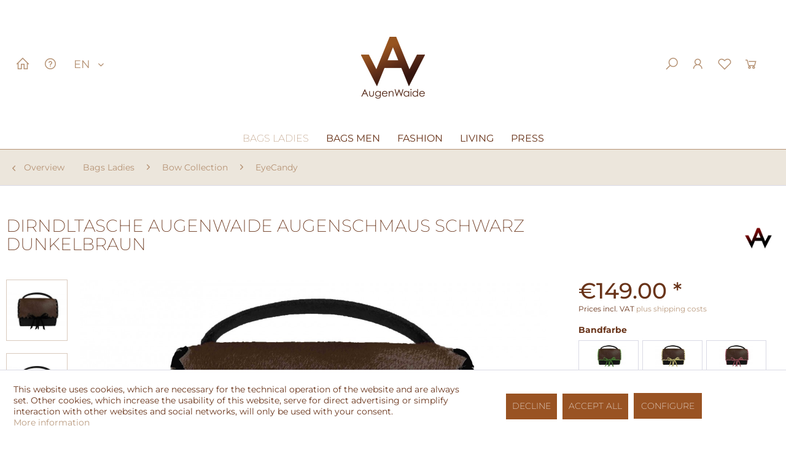

--- FILE ---
content_type: text/html; charset=UTF-8
request_url: https://www.augenwaide.com/en/trachtentasche-dirndltasche-fell-augenwaide-augenschmaus-exklusiv-schwarz-dunkelbraun-586
body_size: 20077
content:
<!DOCTYPE html>
<html class="no-js" lang="en" itemscope="itemscope" itemtype="https://schema.org/WebPage">
<head>
<meta charset="utf-8"><script>window.dataLayer = window.dataLayer || [];</script><script>window.dataLayer.push({"ecommerce":{"detail":{"actionField":{"list":"EyeCandy"},"products":[{"name":"Dirndltasche AugenWaide Augenschmaus Schwarz Dunkelbraun","id":"DGE_01_03_01","price":"149","brand":"AugenWaide","category":"EyeCandy","variant":""}]},"currencyCode":"EUR"},"google_tag_params":{"ecomm_pagetype":"product","ecomm_prodid":"DGE_01_03_01"}});</script><!-- WbmTagManager -->
<script>
var googleTagManagerFunction = function(w,d,s,l,i) {
    w[l]=w[l]||[];
    w[l].push({'gtm.start':new Date().getTime(),event:'gtm.js'});
    var f=d.getElementsByTagName(s)[0],j=d.createElement(s),dl=l!='dataLayer'?'&l='+l:'';
    j.async=true;
    j.src='https://www.googletagmanager.com/gtm.js?id='+i+dl+'';
    f.parentNode.insertBefore(j,f);
};

setTimeout(() => {
    googleTagManagerFunction(window,document,'script','dataLayer','GTM-W4WS9GZ');
}, 3000);
</script>
<!-- End WbmTagManager -->
<meta name="author" content="" />
<meta name="robots" content="index,follow" />
<meta name="revisit-after" content="15 days" />
<meta name="keywords" content="Trachtentasche, Dirndltasche, Augenschmaus, Exklusiv, Fell, Schwarz, Dunkelbraun, Kuhfell, AugenWaide, Oktoberfesttasche, Filztasche, Felltasche" />
<meta name="description" content="Die Trachtentasche Dirndltasche aus Fell &quot;Augenschmaus Exklusiv Schwarz Dunkelbraun&quot; von AugenWaide ist aus leichtem Filz mit Kuhfell aus Argentinien in Handarbeit angefertigt." />
<meta name="facebook-domain-verification" content="zv34x7bb6nkrekg4ga99irscneis23" />
<meta property="og:type" content="product" />
<meta property="og:site_name" content="AugenWaide" />
<meta property="og:url" content="https://www.augenwaide.com/en/trachtentasche-dirndltasche-fell-augenwaide-augenschmaus-exklusiv-schwarz-dunkelbraun-586" />
<meta property="og:title" content="Dirndltasche AugenWaide Augenschmaus Schwarz Dunkelbraun" />
<meta property="og:description" content=" &amp;nbsp; AugenWaide Trachtentasche Dirndltasche Augenschmaus Kuhfell Exklusiv Schwarz Dunkelbraun
&amp;nbsp; Unsere Augenwaide Trachtentasche Dirndltasche Augenschmaus Exklusiv zeichnet sich durch die Verwendung von leichtem Filz mit..." />
<meta property="og:image" content="https://www.augenwaide.com/media/image/18/36/51/DGE_01_03_1855afb3a301a78.jpg" />
<meta name="twitter:card" content="product" />
<meta name="twitter:site" content="AugenWaide" />
<meta name="twitter:title" content="Dirndltasche AugenWaide Augenschmaus Schwarz Dunkelbraun" />
<meta name="twitter:description" content=" &amp;nbsp; AugenWaide Trachtentasche Dirndltasche Augenschmaus Kuhfell Exklusiv Schwarz Dunkelbraun
&amp;nbsp; Unsere Augenwaide Trachtentasche Dirndltasche Augenschmaus Exklusiv zeichnet sich durch die Verwendung von leichtem Filz mit..." />
<meta name="twitter:image" content="https://www.augenwaide.com/media/image/18/36/51/DGE_01_03_1855afb3a301a78.jpg" />
<meta property="product:brand" content="AugenWaide" />
<meta property="product:price" content="149" />
<meta property="product:product_link" content="https://www.augenwaide.com/en/trachtentasche-dirndltasche-fell-augenwaide-augenschmaus-exklusiv-schwarz-dunkelbraun-586" />
<meta itemprop="copyrightHolder" content="AugenWaide" />
<meta itemprop="copyrightYear" content="2014" />
<meta itemprop="isFamilyFriendly" content="True" />
<meta itemprop="image" content="https://www.augenwaide.com/media/image/67/08/55/Augenwaide_LogoYYaqVD3uRHCIC.jpg" />
<meta name="viewport" content="width=device-width, initial-scale=1.0">
<meta name="mobile-web-app-capable" content="yes">
<meta name="apple-mobile-web-app-title" content="AugenWaide">
<meta name="apple-mobile-web-app-capable" content="yes">
<meta name="apple-mobile-web-app-status-bar-style" content="default">
<link rel="alternate" hreflang="de-DE" href="https://www.augenwaide.com/taschen-damen/dirndltaschen/augenschmaus/trachtentasche-dirndltasche-fell-augenwaide-augenschmaus-exklusiv-schwarz-dunkelbraun-586" />
<link rel="alternate" hreflang="en-GB" href="https://www.augenwaide.com/en/trachtentasche-dirndltasche-fell-augenwaide-augenschmaus-exklusiv-schwarz-dunkelbraun-586" />
<meta property="fb:app_id" content="484297665060321"/>
<meta property="og:image" content="https://www.augenwaide.com/media/image/84/3c/ab/DGE_01_03_1855afb3a301a78_200x200.jpg"/>
<meta property="og:type" content="product"/>
<meta property="og:url" content="https://www.augenwaide.com/en/trachtentasche-dirndltasche-fell-augenwaide-augenschmaus-exklusiv-schwarz-dunkelbraun-586"/>
<meta property="og:title" content="Dirndltasche AugenWaide Augenschmaus Schwarz Dunkelbraun | AugenWaide"/>
<meta property="og:description" content=" &nbsp; AugenWaide Trachtentasche Dirndltasche Augenschmaus Kuhfell Exklusiv Schwarz Dunkelbraun
&nbsp; Unsere Augenwaide Trachtentasche Dirndltasche Augenschmaus Exklusiv zeichnet sich durch..."/>
<link rel="apple-touch-icon-precomposed" href="https://www.augenwaide.com/media/image/54/4e/06/Icon_AugenWaide_180px.png">
<link rel="shortcut icon" href="https://www.augenwaide.com/media/unknown/78/ac/60/Favicon_AugenWaide.ico">
<meta name="msapplication-navbutton-color" content="#995323" />
<meta name="application-name" content="AugenWaide" />
<meta name="msapplication-starturl" content="https://www.augenwaide.com/en/" />
<meta name="msapplication-window" content="width=1024;height=768" />
<meta name="msapplication-TileImage" content="https://www.augenwaide.com/media/image/88/3e/7f/Icon_AugenWaide_150px.png">
<meta name="msapplication-TileColor" content="#995323">
<meta name="theme-color" content="#995323" />
<link rel="canonical" href="https://www.augenwaide.com/en/trachtentasche-dirndltasche-fell-augenwaide-augenschmaus-exklusiv-schwarz-dunkelbraun-586" />
<title itemprop="name">Trachtentasche Dirndltasche Fell AugenWaide Augenschmaus Exklusiv Schwarz Dunkelbraun</title>
<link href="/web/cache/1723712173_95181d5830d93142208340d9b33af2ce.css" media="all" rel="stylesheet" type="text/css" />
<style>
.bgcol-white { background: #fff; }
/* DE */
.emotion--id--24 .row--1 { background: #4a2309; }
/* EN */
.emotion--id--25 .row--1 { background: #4a2309; }
</style>
<link media="all" rel="stylesheet" type="text/css" href="/themes/Frontend/AugenWaideB/frontend/_public/fonts/line-awesome/css/line-awesome-font-awesome.css" />
<script>
window.basketData = {
hasData: false,
data:[]
};
</script>
<div data-googleAnalytics="true" data-googleConversionID="962419066" data-googleConversionLabel="Sale Adwords" data-googleConversionLanguage="en" data-googleTrackingID="UA-65037873-1" data-googleAnonymizeIp="1" data-googleOptOutCookie="" data-googleTrackingLibrary="ga" data-realAmount="" data-showCookieNote="1" data-cookieNoteMode="1" >
</div>
</head>
<body class="is--ctl-detail is--act-index" ><!-- WbmTagManager (noscript) -->
<noscript><iframe src="https://www.googletagmanager.com/ns.html?id=GTM-W4WS9GZ"
            height="0" width="0" style="display:none;visibility:hidden"></iframe></noscript>
<!-- End WbmTagManager (noscript) -->
<div data-paypalUnifiedMetaDataContainer="true" data-paypalUnifiedRestoreOrderNumberUrl="https://www.augenwaide.com/en/widgets/PaypalUnifiedOrderNumber/restoreOrderNumber" class="is--hidden">
</div>
<div class="page-wrap">
<noscript class="noscript-main">
<div class="alert is--warning">
<div class="alert--icon">
<i class="icon--element icon--warning"></i>
</div>
<div class="alert--content">
To be able to use AugenWaide in full range, we recommend activating Javascript in your browser.
</div>
</div>
</noscript>
<header class="header-main">
<div class="top-bar">
<div class="container block-group">
</div>
</div>
<div class="container header--navigation">
<div class="logo-main block-group" role="banner">
<div class="logo--shop block">
<a class="logo--link" href="https://www.augenwaide.com/en/" title="AugenWaide - Switch to homepage">
<picture>
<source srcset="https://www.augenwaide.com/media/image/67/08/55/Augenwaide_LogoYYaqVD3uRHCIC.jpg" media="(min-width: 78.75em)">
<source srcset="https://www.augenwaide.com/media/image/67/08/55/Augenwaide_LogoYYaqVD3uRHCIC.jpg" media="(min-width: 64em)">
<source srcset="https://www.augenwaide.com/media/image/67/08/55/Augenwaide_LogoYYaqVD3uRHCIC.jpg" media="(min-width: 48em)">
<img srcset="https://www.augenwaide.com/media/image/67/08/55/Augenwaide_LogoYYaqVD3uRHCIC.jpg" alt="AugenWaide - Switch to homepage" />
</picture>
</a>
</div>
</div>
<dl>
<dd>
<nav class="top-bar--navigation block" role="menubar">
<a class="btn navigation--entry entry--home" href="https://www.augenwaide.com/en/" title="AugenWaide">
<i class="fa fa-home"></i>
</a>
<div class="btn navigation--entry entry--service has--drop-down" role="menuitem" aria-haspopup="true" data-drop-down-menu="true">
<i class="fa fa-question-circle"></i>
<ul class="service--list is--rounded" role="menu">
<li class="service--entry" role="menuitem">
<a class="service--link" href="https://www.augenwaide.com/en/about-augenwaide" title="About AugenWaide" >
About AugenWaide
</a>
</li>
<li class="service--entry" role="menuitem">
<a class="service--link" href="https://www.augenwaide.com/en/forms/index/sFid/18" title="Contact" >
Contact
</a>
</li>
<li class="service--entry" role="menuitem">
<a class="service--link" href="https://www.augenwaide.com/en/imprint" title="Imprint" >
Imprint
</a>
</li>
<li class="service--entry" role="menuitem">
<a class="service--link" href="https://www.augenwaide.com/en/payment/dispatch" title="Payment / Dispatch" >
Payment / Dispatch
</a>
</li>
<li class="service--entry" role="menuitem">
<a class="service--link" href="https://www.augenwaide.com/en/privacy" title="Privacy" >
Privacy
</a>
</li>
<li class="service--entry" role="menuitem">
<a class="service--link" href="https://www.augenwaide.com/en/terms-and-conditions" title="Terms and Conditions" >
Terms and Conditions
</a>
</li>
<li class="service--entry" role="menuitem">
<a class="service--link" href="https://www.augenwaide.com/en/withdrawal" title="Withdrawal" >
Withdrawal
</a>
</li>
<li class="service--entry" role="menuitem">
<a class="service--link" href="https://www.augenwaide.com/en/faqs" title="FAQs" >
FAQs
</a>
</li>
</ul>
</div>

            <span class="top-bar--language navigation--entry">
            
                                    <form method="post" class="language--form">
                        
                            <div class="field--select">
                                                                    <div class="language--flag en_GB"> 
                                                                         EN                                     </div>
                                                                
                                    <div class="select-field">
                                        <select name="__shop" class="language--select" data-auto-submit="true">
                                                                                            <option value="1" >
                                                    AugenWaide DE
                                                </option>
                                                                                            <option value="2" selected="selected">
                                                    AugenWaide EN
                                                </option>
                                                                                    </select>
                                    </div>
                                
                                <input type="hidden" name="__redirect" value="1">
                                
                            </div>
                        
                    </form>
                            
        </span>
    



    

<div class="navigation--entry entry--menu-left" role="menuitem">
<a class="entry--link entry--trigger btn is--icon-left" href="#offcanvas--left" data-offcanvas="true" data-offCanvasSelector=".sidebar-main">
<i class="fa fa-bars"></i>
</a>
</div>
</nav>
</dd>
<dd>
<nav class="shop--navigation block-group">
<ul class="navigation--list block-group" role="menubar">
<li class="dk--desktop input--search navigation--entry entry--search" role="menuitem" data-search="true" aria-haspopup="true">
<a class="btn entry--link entry--trigger" href="#show-hide--search" title="Show / close search">
<i class="icon--search"></i>
<span class="search--display">Search</span>
</a>
<form action="/en/search" method="get" class="main-search--form">
<input type="search" name="sSearch" aria-label="Search..." class="main-search--field" autocomplete="off" autocapitalize="off" placeholder="Search..." maxlength="30" />
<button type="submit" class="main-search--button" aria-label="Search">
<i class="icon--search"></i>
<span class="main-search--text">Search</span>
</button>
<div class="form--ajax-loader">&nbsp;</div>
</form>
<div class="main-search--results"></div>
</li>
<li class="navigation--entry top-bar--navigation block" role="menubar">
<div class="navigation--entry entry--compare is--hidden" role="menuitem" aria-haspopup="true" data-drop-down-menu="true">
    

</div>
</li>



  <li class="dk--desktop button--search navigation--entry dk--entry--search" role="menuitem" data-search="true" aria-haspopup="true">
  <a class="btn navigation--link" href="#show-hide--search" title="Suche anzeigen / schließen">
  <i class="fa fa-search"></i>
  </a>
  </li>

  <li class="dk--mobil button--search navigation--entry dk--entry--search" role="menuitem" data-search="true" aria-haspopup="true">
  <a class="btn navigation--link" href="#show-hide--search" title="Suche anzeigen / schließen">
  <i class="fa fa-search"></i>
  </a>
  </li>


    <li class="navigation--entry entry--account with-slt"
        role="menuitem"
        data-offcanvas="true"
        data-offCanvasSelector=".account--dropdown-navigation">
        
            <a href="https://www.augenwaide.com/en/account"
               title="My account"
               class="btn is--icon-left entry--link account--link">
                <i class="fa fa-user"></i>
                                    <span class="account--display">
                        My account
                    </span>
                            </a>
        

                    
                <div class="account--dropdown-navigation">

                    
                        <div class="navigation--smartphone">
                            <div class="entry--close-off-canvas">
                                <a href="#close-account-menu"
                                   class="account--close-off-canvas"
                                   title="Close menu">
                                    Close menu <i class="icon--arrow-right"></i>
                                </a>
                            </div>
                        </div>
                    

                    
                            <div class="account--menu is--rounded is--personalized">
        
                            
                
                                            <span class="navigation--headline">
                            My account
                        </span>
                                    

                
                <div class="account--menu-container">

                    
                        
                        <ul class="sidebar--navigation navigation--list is--level0 show--active-items">
                            
                                
                                
                                    
                                                                                    <li class="navigation--entry">
                                                <span class="navigation--signin">
                                                    <a href="https://www.augenwaide.com/en/account#hide-registration"
                                                       class="blocked--link btn is--primary navigation--signin-btn"
                                                       data-collapseTarget="#registration"
                                                       data-action="close">
                                                        Sign in
                                                    </a>
                                                    <span class="navigation--register">
                                                        or
                                                        <a href="https://www.augenwaide.com/en/account#show-registration"
                                                           class="blocked--link"
                                                           data-collapseTarget="#registration"
                                                           data-action="open">
                                                            register
                                                        </a>
                                                    </span>
                                                </span>
                                            </li>
                                                                            

                                    
                                        <li class="navigation--entry">
                                            <a href="https://www.augenwaide.com/en/account" title="Overview" class="navigation--link">
                                                Overview
                                            </a>
                                        </li>
                                    
                                

                                
                                
                                    <li class="navigation--entry">
                                        <a href="https://www.augenwaide.com/en/account/profile" title="Profile" class="navigation--link" rel="nofollow">
                                            Profile
                                        </a>
                                    </li>
                                

                                
                                
                                                                            
                                            <li class="navigation--entry">
                                                <a href="https://www.augenwaide.com/en/address/index/sidebar/" title="Addresses" class="navigation--link" rel="nofollow">
                                                    Addresses
                                                </a>
                                            </li>
                                        
                                                                    

                                
                                
    
                                    <li class="navigation--entry">
                                        <a href="https://www.augenwaide.com/en/account/payment" title="Payment methods" class="navigation--link" rel="nofollow">
                                            Payment methods
                                        </a>
                                    </li>
                                

            <li class="navigation--entry">
            <a href="https://www.augenwaide.com/en/StripePaymentAccount/manageCreditCards" title="Manage credit cards" class="navigation--link">
                Manage credit cards
            </a>
        </li>
    

                                
                                
                                    <li class="navigation--entry">
                                        <a href="https://www.augenwaide.com/en/account/orders" title="Orders " class="navigation--link" rel="nofollow">
                                            Orders 
                                        </a>
                                    </li>
                                

                                
                                
                                                                    

                                
                                
                                    <li class="navigation--entry">
                                        <a href="https://www.augenwaide.com/en/note" title="Wish list" class="navigation--link" rel="nofollow">
                                            Wish list
                                        </a>
                                    </li>
                                

                                
                                
                                                                    

                                
                                
                                                                    
                            
                        </ul>
                    
                </div>
                    
    </div>
                    
                </div>
            
            </li>





    <li class="navigation--entry entry--notepad" role="menuitem">
        <a href="https://www.augenwaide.com/en/note" title="Wish list" class="btn">
            <i class="fa fa-heart-o"></i>
            <span class="text"> Merkzettel </span>
                    </a>
    </li>





    <li class="navigation--entry entry--cart" role="menuitem">
        <a class="btn is--icon-left cart--link" href="https://www.augenwaide.com/en/checkout/cart" title="Shopping cart">
            <span class="cart--display">
                                    Shopping cart
                            </span>
            <span class="badge is--primary is--minimal cart--quantity is--hidden">0</span>
            <i class="fa fa-shopping-cart"></i>
            <span class="cart--amount">
                &euro;0.00 *
            </span>
        </a>
        <div class="ajax-loader">&nbsp;</div>
    </li>



</ul>
</nav>
<div class="container--ajax-cart" data-collapse-cart="true" data-displayMode="offcanvas"></div>
</dd>
</dl>
</div>
</header>
<nav class="navigation-main">
<div class="container" data-menu-scroller="true" data-listSelector=".navigation--list.container" data-viewPortSelector=".navigation--list-wrapper">
<div class="navigation--list-wrapper">
<ul class="navigation--list container" role="menubar" itemscope="itemscope" itemtype="https://schema.org/SiteNavigationElement">
<li class="navigation--entry is--home" role="menuitem"><a class="navigation--link is--first" href="https://www.augenwaide.com/en/" title="Home" aria-label="Home" itemprop="url"><span itemprop="name">Home</span></a></li><li class="navigation--entry is--active" role="menuitem"><a class="navigation--link is--active" href="https://www.augenwaide.com/en/bags-belts-ladies" title="Bags Ladies" aria-label="Bags Ladies" itemprop="url"><span itemprop="name">Bags Ladies</span></a></li><li class="navigation--entry" role="menuitem"><a class="navigation--link" href="https://www.augenwaide.com/en/bags-men/" title="Bags Men" aria-label="Bags Men" itemprop="url"><span itemprop="name">Bags Men</span></a></li><li class="navigation--entry" role="menuitem"><a class="navigation--link" href="https://www.augenwaide.com/en/fashion" title="Fashion" aria-label="Fashion" itemprop="url"><span itemprop="name">Fashion</span></a></li><li class="navigation--entry" role="menuitem"><a class="navigation--link" href="https://www.augenwaide.com/en/living/" title="Living" aria-label="Living" itemprop="url"><span itemprop="name">Living</span></a></li><li class="navigation--entry" role="menuitem"><a class="navigation--link" href="https://www.augenwaide.com/en/press/" title="Press" aria-label="Press" itemprop="url"><span itemprop="name">Press</span></a></li>            </ul>
</div>
<div class="advanced-menu" data-advanced-menu="true" data-hoverDelay="">
<div class="menu--container">
<div class="button-container">
<a href="https://www.augenwaide.com/en/bags-belts-ladies" class="button--category" title="To category Bags Ladies">
<i class="icon--arrow-right"></i>
To category  <span>Bags Ladies</span>
</a>
<span class="button--close">
<i class="icon--cross"></i>
</span>
</div>
<div class="content--wrapper has--content has--teaser">
<ul class="menu--list menu--level-0 columns--2" style="width: 50%;">
<li class="menu--list-item item--level-0" style="width: 100%">
<a href="https://www.augenwaide.com/en/bags-ladies/true-colours-bags/" class="menu--list-item-link" aria-label="True Colours Bags" title="True Colours Bags">True Colours Bags</a>
<ul class="menu--list menu--level-1 columns--2">
<li class="menu--list-item item--level-1">
<a href="https://www.augenwaide.com/en/bags-ladies/true-colours-bags/fur/" class="menu--list-item-link" aria-label="Fur" title="Fur">Fur</a>
</li>
<li class="menu--list-item item--level-1">
<a href="https://www.augenwaide.com/en/bags-ladies/true-colours-bags/leather/" class="menu--list-item-link" aria-label="Leather" title="Leather">Leather</a>
</li>
<li class="menu--list-item item--level-1">
<a href="https://www.augenwaide.com/en/bags-ladies/true-colours-bags/special-edition-fur/" class="menu--list-item-link" aria-label="Special Edition Fur" title="Special Edition Fur">Special Edition Fur</a>
</li>
<li class="menu--list-item item--level-1">
<a href="https://www.augenwaide.com/en/bags-ladies/true-colours-bags/special-edition-leather/" class="menu--list-item-link" aria-label="Special Edition Leather" title="Special Edition Leather">Special Edition Leather</a>
</li>
</ul>
</li>
<li class="menu--list-item item--level-0" style="width: 100%">
<a href="https://www.augenwaide.com/en/bags-ladies/bow-collection/" class="menu--list-item-link" aria-label="Bow Collection" title="Bow Collection">Bow Collection</a>
<ul class="menu--list menu--level-1 columns--2">
<li class="menu--list-item item--level-1">
<a href="https://www.augenwaide.com/en/bags-ladies/bow-collection/special-edition/" class="menu--list-item-link" aria-label="Special Edition" title="Special Edition">Special Edition</a>
</li>
<li class="menu--list-item item--level-1">
<a href="https://www.augenwaide.com/en/bags-ladies/bow-collection/eyecandy/" class="menu--list-item-link" aria-label="EyeCandy" title="EyeCandy">EyeCandy</a>
</li>
<li class="menu--list-item item--level-1">
<a href="https://www.augenwaide.com/en/bags-ladies/bow-collection/sweetheart/" class="menu--list-item-link" aria-label="SweetHeart" title="SweetHeart">SweetHeart</a>
</li>
<li class="menu--list-item item--level-1">
<a href="https://www.augenwaide.com/en/bags-ladies/bow-collection/cuppycake/" class="menu--list-item-link" aria-label="CuppyCake" title="CuppyCake">CuppyCake</a>
</li>
</ul>
</li>
<li class="menu--list-item item--level-0" style="width: 100%">
<a href="https://www.augenwaide.com/en/bags-ladies/accessories/" class="menu--list-item-link" aria-label="Accessories" title="Accessories">Accessories</a>
<ul class="menu--list menu--level-1 columns--2">
<li class="menu--list-item item--level-1">
<a href="https://www.augenwaide.com/en/bags-ladies/accessories/carrying-strap-ladies/" class="menu--list-item-link" aria-label="Carrying Strap Ladies" title="Carrying Strap Ladies">Carrying Strap Ladies</a>
</li>
<li class="menu--list-item item--level-1">
<a href="https://www.augenwaide.com/en/bags-ladies/accessories/carrying-strap-cuppycake/" class="menu--list-item-link" aria-label="Carrying Strap CuppyCake" title="Carrying Strap CuppyCake">Carrying Strap CuppyCake</a>
</li>
</ul>
</li>
</ul>
<div class="menu--delimiter" style="right: 50%;"></div>
<div class="menu--teaser" style="width: 50%;">
<a href="https://www.augenwaide.com/en/bags-belts-ladies" aria-label="To category Bags Ladies" title="To category Bags Ladies" class="teaser--image" style="background-image: url(https://www.augenwaide.com/media/image/9b/4d/0e/AugenWaide_Taschen.jpg);"></a>
<div class="teaser--headline">Bags and Belts Ladies</div>
</div>
</div>
</div>
<div class="menu--container">
<div class="button-container">
<a href="https://www.augenwaide.com/en/bags-men/" class="button--category" title="To category Bags Men">
<i class="icon--arrow-right"></i>
To category  <span>Bags Men</span>
</a>
<span class="button--close">
<i class="icon--cross"></i>
</span>
</div>
<div class="content--wrapper has--content has--teaser">
<ul class="menu--list menu--level-0 columns--2" style="width: 50%;">
<li class="menu--list-item item--level-0" style="width: 100%">
<a href="https://www.augenwaide.com/en/bags-men/bags-true-bulls/" class="menu--list-item-link" aria-label="Bags True Bulls" title="Bags True Bulls">Bags True Bulls</a>
</li>
</ul>
<div class="menu--delimiter" style="right: 50%;"></div>
<div class="menu--teaser" style="width: 50%;">
<a href="https://www.augenwaide.com/en/bags-men/" aria-label="To category Bags Men" title="To category Bags Men" class="teaser--image" style="background-image: url(https://www.augenwaide.com/media/image/cd/53/9d/true-bulls-guertel.jpg);"></a>
</div>
</div>
</div>
<div class="menu--container">
<div class="button-container">
<a href="https://www.augenwaide.com/en/fashion" class="button--category" title="To category Fashion">
<i class="icon--arrow-right"></i>
To category  <span>Fashion</span>
</a>
<span class="button--close">
<i class="icon--cross"></i>
</span>
</div>
<div class="content--wrapper has--content has--teaser">
<ul class="menu--list menu--level-0 columns--2" style="width: 50%;">
<li class="menu--list-item item--level-0" style="width: 100%">
<a href="https://www.augenwaide.com/en/kleidung" class="menu--list-item-link" aria-label="Ladies" title="Ladies">Ladies</a>
<ul class="menu--list menu--level-1 columns--2">
<li class="menu--list-item item--level-1">
<a href="https://www.augenwaide.com/en/fashion/ladies/shoes/" class="menu--list-item-link" aria-label="Shoes" title="Shoes">Shoes</a>
</li>
<li class="menu--list-item item--level-1">
<a href="https://www.augenwaide.com/en/kleidung-non-vegan----" class="menu--list-item-link" aria-label="Dresses" title="Dresses">Dresses</a>
</li>
<li class="menu--list-item item--level-1">
<a href="https://www.augenwaide.com/en/kleidung-non-vegan" class="menu--list-item-link" aria-label="Tops" title="Tops">Tops</a>
</li>
<li class="menu--list-item item--level-1">
<a href="https://www.augenwaide.com/en/kleidung-non-vegan--" class="menu--list-item-link" aria-label="Pants / Skirts" title="Pants / Skirts">Pants / Skirts</a>
</li>
<li class="menu--list-item item--level-1">
<a href="https://www.augenwaide.com/en/kleidung-non-vegan---" class="menu--list-item-link" aria-label="Coats" title="Coats">Coats</a>
</li>
<li class="menu--list-item item--level-1">
<a href="https://www.augenwaide.com/en/fashion/ladies/scarfs/" class="menu--list-item-link" aria-label="Scarfs" title="Scarfs">Scarfs</a>
</li>
</ul>
</li>
<li class="menu--list-item item--level-0" style="width: 100%">
<a href="https://www.augenwaide.com/en/kleidung-" class="menu--list-item-link" aria-label="Men" title="Men">Men</a>
<ul class="menu--list menu--level-1 columns--2">
<li class="menu--list-item item--level-1">
<a href="https://www.augenwaide.com/en/kleidung-non-vegan-shirts" class="menu--list-item-link" aria-label="Shirts" title="Shirts">Shirts</a>
</li>
<li class="menu--list-item item--level-1">
<a href="https://www.augenwaide.com/en/fashion/men/belts-true-bulls/" class="menu--list-item-link" aria-label="Belts - True Bulls" title="Belts - True Bulls">Belts - True Bulls</a>
</li>
</ul>
</li>
</ul>
<div class="menu--delimiter" style="right: 50%;"></div>
<div class="menu--teaser" style="width: 50%;">
<a href="https://www.augenwaide.com/en/fashion" aria-label="To category Fashion" title="To category Fashion" class="teaser--image" style="background-image: url(https://www.augenwaide.com/media/image/e8/2f/7c/AugenWaide-Kleid-Eve-Just-White.jpg);"></a>
<div class="teaser--headline">AugenWaide Fashion</div>
<div class="teaser--text">
Our first AugenWaide Masterpiece Fashion Collection for Men and Women is exclusively designed and produced in Germany with highest requirements on fabrics and quality standards. Our fabrics only come from selected spinning and weaving mills in...
<a class="teaser--text-link" href="https://www.augenwaide.com/en/fashion" aria-label="learn more" title="learn more">
learn more
</a>
</div>
</div>
</div>
</div>
<div class="menu--container">
<div class="button-container">
<a href="https://www.augenwaide.com/en/living/" class="button--category" title="To category Living">
<i class="icon--arrow-right"></i>
To category  <span>Living</span>
</a>
<span class="button--close">
<i class="icon--cross"></i>
</span>
</div>
<div class="content--wrapper has--content has--teaser">
<ul class="menu--list menu--level-0 columns--2" style="width: 50%;">
<li class="menu--list-item item--level-0" style="width: 100%">
<a href="https://www.augenwaide.com/en/living/pillows/" class="menu--list-item-link" aria-label="Pillows" title="Pillows">Pillows</a>
<ul class="menu--list menu--level-1 columns--2">
<li class="menu--list-item item--level-1">
<a href="https://www.augenwaide.com/en/living/pillows/pilllows-fur-exclusive/" class="menu--list-item-link" aria-label="Pilllows Fur Exclusive" title="Pilllows Fur Exclusive">Pilllows Fur Exclusive</a>
</li>
</ul>
</li>
<li class="menu--list-item item--level-0" style="width: 100%">
<a href="https://www.augenwaide.com/en/living/placemats/" class="menu--list-item-link" aria-label="Placemats" title="Placemats">Placemats</a>
<ul class="menu--list menu--level-1 columns--2">
<li class="menu--list-item item--level-1">
<a href="https://www.augenwaide.com/en/living/placemats/felt/" class="menu--list-item-link" aria-label="Felt" title="Felt">Felt</a>
</li>
<li class="menu--list-item item--level-1">
<a href="https://www.augenwaide.com/en/living/placemats/fur-exclusive/" class="menu--list-item-link" aria-label="Fur Exclusive" title="Fur Exclusive">Fur Exclusive</a>
</li>
</ul>
</li>
<li class="menu--list-item item--level-0" style="width: 100%">
<a href="https://www.augenwaide.com/en/living/coasters/" class="menu--list-item-link" aria-label="Coasters" title="Coasters">Coasters</a>
<ul class="menu--list menu--level-1 columns--2">
<li class="menu--list-item item--level-1">
<a href="https://www.augenwaide.com/en/living/coasters/felt/" class="menu--list-item-link" aria-label="Felt" title="Felt">Felt</a>
</li>
<li class="menu--list-item item--level-1">
<a href="https://www.augenwaide.com/en/living/coasters/fur-exclusive/" class="menu--list-item-link" aria-label="Fur Exclusive" title="Fur Exclusive">Fur Exclusive</a>
</li>
</ul>
</li>
<li class="menu--list-item item--level-0" style="width: 100%">
<a href="https://www.augenwaide.com/en/living/pads/" class="menu--list-item-link" aria-label="Pads" title="Pads">Pads</a>
</li>
<li class="menu--list-item item--level-0" style="width: 100%">
<a href="https://www.augenwaide.com/en/living/tablerunners/" class="menu--list-item-link" aria-label="Tablerunners" title="Tablerunners">Tablerunners</a>
</li>
<li class="menu--list-item item--level-0" style="width: 100%">
<a href="https://www.augenwaide.com/en/living/napkin-rings/" class="menu--list-item-link" aria-label="Napkin Rings" title="Napkin Rings">Napkin Rings</a>
</li>
</ul>
<div class="menu--delimiter" style="right: 50%;"></div>
<div class="menu--teaser" style="width: 50%;">
<a href="https://www.augenwaide.com/en/living/" aria-label="To category Living" title="To category Living" class="teaser--image" style="background-image: url(https://www.augenwaide.com/media/image/bd/ab/35/Startseite-Tischsets-Exklusiv.jpg);"></a>
<div class="teaser--headline">AugenWaide Living</div>
<div class="teaser--text">
As well our living products come with the known materials we usually use: felt, leather or fur, satin and sparkling rhinestone AugenWaide Logo. You will find outstanding pieces like placemats, coasters, sets and napkin-rings, all either topped...
<a class="teaser--text-link" href="https://www.augenwaide.com/en/living/" aria-label="learn more" title="learn more">
learn more
</a>
</div>
</div>
</div>
</div>
<div class="menu--container">
<div class="button-container">
<a href="https://www.augenwaide.com/en/press/" class="button--category" title="To category Press">
<i class="icon--arrow-right"></i>
To category  <span>Press</span>
</a>
<span class="button--close">
<i class="icon--cross"></i>
</span>
</div>
<div class="content--wrapper has--teaser">
<div class="menu--teaser" style="width: 100%;">
<div class="teaser--headline">AugenWaide Press</div>
</div>
</div>
</div>
</div>
</div>
</nav>
<li class="dk--mobil input--search navigation--entry entry--search" role="menuitem" data-search="true" aria-haspopup="true">
<a class="btn entry--link entry--trigger" href="#show-hide--search" title="Show / close search">
<i class="icon--search"></i>
<span class="search--display">Search</span>
</a>
<form action="/en/search" method="get" class="main-search--form">
<input type="search" name="sSearch" aria-label="Search..." class="main-search--field" autocomplete="off" autocapitalize="off" placeholder="Search..." maxlength="30" />
<button type="submit" class="main-search--button" aria-label="Search">
<i class="icon--search"></i>
<span class="main-search--text">Search</span>
</button>
<div class="form--ajax-loader">&nbsp;</div>
</form>
<div class="main-search--results"></div>
</li>
<nav class="content--breadcrumb block">
<div class="dk--content">
<a class="breadcrumb--button breadcrumb--link" href="https://www.augenwaide.com/en/bags-ladies/bow-collection/eyecandy/" title="Overview">
<i class="icon--arrow-left"></i>
<span class="breadcrumb--title">Overview</span>
</a>
<ul class="breadcrumb--list" role="menu" itemscope itemtype="https://schema.org/BreadcrumbList">
<li role="menuitem" class="breadcrumb--entry" itemprop="itemListElement" itemscope itemtype="https://schema.org/ListItem">
<a class="breadcrumb--link" href="https://www.augenwaide.com/en/bags-belts-ladies" title="Bags Ladies" itemprop="item">
<link itemprop="url" href="https://www.augenwaide.com/en/bags-belts-ladies" />
<span class="breadcrumb--title" itemprop="name">Bags Ladies</span>
</a>
<meta itemprop="position" content="0" />
</li>
<li role="none" class="breadcrumb--separator">
<i class="icon--arrow-right"></i>
</li>
<li role="menuitem" class="breadcrumb--entry" itemprop="itemListElement" itemscope itemtype="https://schema.org/ListItem">
<a class="breadcrumb--link" href="https://www.augenwaide.com/en/bags-ladies/bow-collection/" title="Bow Collection" itemprop="item">
<link itemprop="url" href="https://www.augenwaide.com/en/bags-ladies/bow-collection/" />
<span class="breadcrumb--title" itemprop="name">Bow Collection</span>
</a>
<meta itemprop="position" content="1" />
</li>
<li role="none" class="breadcrumb--separator">
<i class="icon--arrow-right"></i>
</li>
<li role="menuitem" class="breadcrumb--entry is--active" itemprop="itemListElement" itemscope itemtype="https://schema.org/ListItem">
<a class="breadcrumb--link" href="https://www.augenwaide.com/en/bags-ladies/bow-collection/eyecandy/" title="EyeCandy" itemprop="item">
<link itemprop="url" href="https://www.augenwaide.com/en/bags-ladies/bow-collection/eyecandy/" />
<span class="breadcrumb--title" itemprop="name">EyeCandy</span>
</a>
<meta itemprop="position" content="2" />
</li>
</ul>
</div>
</nav>
<div class="dk--category--teaser">
<img src="" alt=""/>
</div>
<section class="content-main container block-group">
<nav class="product--navigation">
<a href="#" class="navigation--link link--prev">
<div class="link--prev-button">
<span class="link--prev-inner">Previous</span>
</div>
<div class="image--wrapper">
<div class="image--container"></div>
</div>
</a>
<a href="#" class="navigation--link link--next">
<div class="link--next-button">
<span class="link--next-inner">Next</span>
</div>
<div class="image--wrapper">
<div class="image--container"></div>
</div>
</a>
</nav>
<div class="content-main--inner">
<div id='cookie-consent' class='off-canvas is--left block-transition' data-cookie-consent-manager='true' data-cookieTimeout='60'>
<div class='cookie-consent--header cookie-consent--close'>
Cookie preferences
<i class="icon--arrow-right"></i>
</div>
<div class='cookie-consent--description'>
This website uses cookies, which are necessary for the technical operation of the website and are always set. Other cookies, which increase the comfort when using this website, are used for direct advertising or to facilitate interaction with other websites and social networks, are only set with your consent.
</div>
<div class='cookie-consent--configuration'>
<div class='cookie-consent--configuration-header'>
<div class='cookie-consent--configuration-header-text'>Configuration</div>
</div>
<div class='cookie-consent--configuration-main'>
<div class='cookie-consent--group'>
<input type="hidden" class="cookie-consent--group-name" value="technical" />
<label class="cookie-consent--group-state cookie-consent--state-input cookie-consent--required">
<input type="checkbox" name="technical-state" class="cookie-consent--group-state-input" disabled="disabled" checked="checked"/>
<span class="cookie-consent--state-input-element"></span>
</label>
<div class='cookie-consent--group-title' data-collapse-panel='true' data-contentSiblingSelector=".cookie-consent--group-container">
<div class="cookie-consent--group-title-label cookie-consent--state-label">
Technically required
</div>
<span class="cookie-consent--group-arrow is-icon--right">
<i class="icon--arrow-right"></i>
</span>
</div>
<div class='cookie-consent--group-container'>
<div class='cookie-consent--group-description'>
These cookies are necessary for the basic functions of the shop.
</div>
<div class='cookie-consent--cookies-container'>
<div class='cookie-consent--cookie'>
<input type="hidden" class="cookie-consent--cookie-name" value="allowCookie" />
<label class="cookie-consent--cookie-state cookie-consent--state-input cookie-consent--required">
<input type="checkbox" name="allowCookie-state" class="cookie-consent--cookie-state-input" disabled="disabled" checked="checked" />
<span class="cookie-consent--state-input-element"></span>
</label>
<div class='cookie--label cookie-consent--state-label'>
"Allow all cookies" cookie
</div>
</div>
<div class='cookie-consent--cookie'>
<input type="hidden" class="cookie-consent--cookie-name" value="cookieDeclined" />
<label class="cookie-consent--cookie-state cookie-consent--state-input cookie-consent--required">
<input type="checkbox" name="cookieDeclined-state" class="cookie-consent--cookie-state-input" disabled="disabled" checked="checked" />
<span class="cookie-consent--state-input-element"></span>
</label>
<div class='cookie--label cookie-consent--state-label'>
"Decline all cookies" cookie
</div>
</div>
<div class='cookie-consent--cookie'>
<input type="hidden" class="cookie-consent--cookie-name" value="csrf_token" />
<label class="cookie-consent--cookie-state cookie-consent--state-input cookie-consent--required">
<input type="checkbox" name="csrf_token-state" class="cookie-consent--cookie-state-input" disabled="disabled" checked="checked" />
<span class="cookie-consent--state-input-element"></span>
</label>
<div class='cookie--label cookie-consent--state-label'>
CSRF token
</div>
</div>
<div class='cookie-consent--cookie'>
<input type="hidden" class="cookie-consent--cookie-name" value="cookiePreferences" />
<label class="cookie-consent--cookie-state cookie-consent--state-input cookie-consent--required">
<input type="checkbox" name="cookiePreferences-state" class="cookie-consent--cookie-state-input" disabled="disabled" checked="checked" />
<span class="cookie-consent--state-input-element"></span>
</label>
<div class='cookie--label cookie-consent--state-label'>
Cookie preferences
</div>
</div>
<div class='cookie-consent--cookie'>
<input type="hidden" class="cookie-consent--cookie-name" value="currency" />
<label class="cookie-consent--cookie-state cookie-consent--state-input cookie-consent--required">
<input type="checkbox" name="currency-state" class="cookie-consent--cookie-state-input" disabled="disabled" checked="checked" />
<span class="cookie-consent--state-input-element"></span>
</label>
<div class='cookie--label cookie-consent--state-label'>
Currency change
</div>
</div>
<div class='cookie-consent--cookie'>
<input type="hidden" class="cookie-consent--cookie-name" value="slt" />
<label class="cookie-consent--cookie-state cookie-consent--state-input cookie-consent--required">
<input type="checkbox" name="slt-state" class="cookie-consent--cookie-state-input" disabled="disabled" checked="checked" />
<span class="cookie-consent--state-input-element"></span>
</label>
<div class='cookie--label cookie-consent--state-label'>
Customer recognition
</div>
</div>
<div class='cookie-consent--cookie'>
<input type="hidden" class="cookie-consent--cookie-name" value="nocache" />
<label class="cookie-consent--cookie-state cookie-consent--state-input cookie-consent--required">
<input type="checkbox" name="nocache-state" class="cookie-consent--cookie-state-input" disabled="disabled" checked="checked" />
<span class="cookie-consent--state-input-element"></span>
</label>
<div class='cookie--label cookie-consent--state-label'>
Customer-specific caching
</div>
</div>
<div class='cookie-consent--cookie'>
<input type="hidden" class="cookie-consent--cookie-name" value="x-cache-context-hash" />
<label class="cookie-consent--cookie-state cookie-consent--state-input cookie-consent--required">
<input type="checkbox" name="x-cache-context-hash-state" class="cookie-consent--cookie-state-input" disabled="disabled" checked="checked" />
<span class="cookie-consent--state-input-element"></span>
</label>
<div class='cookie--label cookie-consent--state-label'>
Individual prices
</div>
</div>
<div class='cookie-consent--cookie'>
<input type="hidden" class="cookie-consent--cookie-name" value="paypal-cookies" />
<label class="cookie-consent--cookie-state cookie-consent--state-input cookie-consent--required">
<input type="checkbox" name="paypal-cookies-state" class="cookie-consent--cookie-state-input" disabled="disabled" checked="checked" />
<span class="cookie-consent--state-input-element"></span>
</label>
<div class='cookie--label cookie-consent--state-label'>
PayPal payments
</div>
</div>
<div class='cookie-consent--cookie'>
<input type="hidden" class="cookie-consent--cookie-name" value="shop" />
<label class="cookie-consent--cookie-state cookie-consent--state-input cookie-consent--required">
<input type="checkbox" name="shop-state" class="cookie-consent--cookie-state-input" disabled="disabled" checked="checked" />
<span class="cookie-consent--state-input-element"></span>
</label>
<div class='cookie--label cookie-consent--state-label'>
Selected shop
</div>
</div>
<div class='cookie-consent--cookie'>
<input type="hidden" class="cookie-consent--cookie-name" value="session" />
<label class="cookie-consent--cookie-state cookie-consent--state-input cookie-consent--required">
<input type="checkbox" name="session-state" class="cookie-consent--cookie-state-input" disabled="disabled" checked="checked" />
<span class="cookie-consent--state-input-element"></span>
</label>
<div class='cookie--label cookie-consent--state-label'>
Session
</div>
</div>
</div>
</div>
</div>
<div class='cookie-consent--group'>
<input type="hidden" class="cookie-consent--group-name" value="comfort" />
<label class="cookie-consent--group-state cookie-consent--state-input">
<input type="checkbox" name="comfort-state" class="cookie-consent--group-state-input"/>
<span class="cookie-consent--state-input-element"></span>
</label>
<div class='cookie-consent--group-title' data-collapse-panel='true' data-contentSiblingSelector=".cookie-consent--group-container">
<div class="cookie-consent--group-title-label cookie-consent--state-label">
Comfort functions
</div>
<span class="cookie-consent--group-arrow is-icon--right">
<i class="icon--arrow-right"></i>
</span>
</div>
<div class='cookie-consent--group-container'>
<div class='cookie-consent--group-description'>
These cookies are used to make the shopping experience even more appealing, for example for the recognition of the visitor.
</div>
<div class='cookie-consent--cookies-container'>
<div class='cookie-consent--cookie'>
<input type="hidden" class="cookie-consent--cookie-name" value="sUniqueID" />
<label class="cookie-consent--cookie-state cookie-consent--state-input">
<input type="checkbox" name="sUniqueID-state" class="cookie-consent--cookie-state-input" />
<span class="cookie-consent--state-input-element"></span>
</label>
<div class='cookie--label cookie-consent--state-label'>
Note
</div>
</div>
</div>
</div>
</div>
<div class='cookie-consent--group'>
<input type="hidden" class="cookie-consent--group-name" value="statistics" />
<label class="cookie-consent--group-state cookie-consent--state-input">
<input type="checkbox" name="statistics-state" class="cookie-consent--group-state-input"/>
<span class="cookie-consent--state-input-element"></span>
</label>
<div class='cookie-consent--group-title' data-collapse-panel='true' data-contentSiblingSelector=".cookie-consent--group-container">
<div class="cookie-consent--group-title-label cookie-consent--state-label">
Statistics & Tracking
</div>
<span class="cookie-consent--group-arrow is-icon--right">
<i class="icon--arrow-right"></i>
</span>
</div>
<div class='cookie-consent--group-container'>
<div class='cookie-consent--cookies-container'>
<div class='cookie-consent--cookie'>
<input type="hidden" class="cookie-consent--cookie-name" value="partner" />
<label class="cookie-consent--cookie-state cookie-consent--state-input">
<input type="checkbox" name="partner-state" class="cookie-consent--cookie-state-input" />
<span class="cookie-consent--state-input-element"></span>
</label>
<div class='cookie--label cookie-consent--state-label'>
Affiliate program
</div>
</div>
<div class='cookie-consent--cookie'>
<input type="hidden" class="cookie-consent--cookie-name" value="__utm" />
<label class="cookie-consent--cookie-state cookie-consent--state-input">
<input type="checkbox" name="__utm-state" class="cookie-consent--cookie-state-input" />
<span class="cookie-consent--state-input-element"></span>
</label>
<div class='cookie--label cookie-consent--state-label'>
Google Analytics
</div>
</div>
<div class='cookie-consent--cookie'>
<input type="hidden" class="cookie-consent--cookie-name" value="x-ua-device" />
<label class="cookie-consent--cookie-state cookie-consent--state-input">
<input type="checkbox" name="x-ua-device-state" class="cookie-consent--cookie-state-input" />
<span class="cookie-consent--state-input-element"></span>
</label>
<div class='cookie--label cookie-consent--state-label'>
Track device being used
</div>
</div>
</div>
</div>
</div>
</div>
</div>
<div class="cookie-consent--save">
<input class="cookie-consent--save-button btn is--primary" type="button" value="Save preferences" />
</div>
</div>
<aside class="sidebar-main off-canvas">
<div class="navigation--smartphone">
<ul class="navigation--list ">
<li class="navigation--entry entry--close-off-canvas">
<a href="#close-categories-menu" title="Close menu" class="navigation--link">
Close menu <i class="icon--arrow-right"></i>
</a>
</li>
</ul>
<div class="mobile--switches">

            <span class="top-bar--language navigation--entry">
            
                                    <form method="post" class="language--form">
                        
                            <div class="field--select">
                                                                    <div class="language--flag en_GB"> 
                                                                         EN                                     </div>
                                                                
                                    <div class="select-field">
                                        <select name="__shop" class="language--select" data-auto-submit="true">
                                                                                            <option value="1" >
                                                    AugenWaide DE
                                                </option>
                                                                                            <option value="2" selected="selected">
                                                    AugenWaide EN
                                                </option>
                                                                                    </select>
                                    </div>
                                
                                <input type="hidden" name="__redirect" value="1">
                                
                            </div>
                        
                    </form>
                            
        </span>
    



    

</div>
</div>
<div class="sidebar--categories-wrapper" data-subcategory-nav="true" data-mainCategoryId="79" data-categoryId="86" data-fetchUrl="/en/widgets/listing/getCategory/categoryId/86">
<div class="categories--headline navigation--headline">
Categories
</div>
<div class="sidebar--categories-navigation">
<ul class="sidebar--navigation categories--navigation navigation--list is--drop-down is--level0 is--rounded" role="menu">
<li class="navigation--entry is--active has--sub-categories has--sub-children" role="menuitem">
<a class="navigation--link is--active has--sub-categories link--go-forward" href="https://www.augenwaide.com/en/bags-belts-ladies" data-categoryId="117" data-fetchUrl="/en/widgets/listing/getCategory/categoryId/117" title="Bags Ladies" >
Bags Ladies
<span class="is--icon-right">
<i class="icon--arrow-right"></i>
</span>
</a>
<ul class="sidebar--navigation categories--navigation navigation--list is--level1 is--rounded" role="menu">
<li class="navigation--entry has--sub-children" role="menuitem">
<a class="navigation--link link--go-forward" href="https://www.augenwaide.com/en/bags-ladies/true-colours-bags/" data-categoryId="119" data-fetchUrl="/en/widgets/listing/getCategory/categoryId/119" title="True Colours Bags" >
True Colours Bags
<span class="is--icon-right">
<i class="icon--arrow-right"></i>
</span>
</a>
</li>
<li class="navigation--entry is--active has--sub-categories has--sub-children" role="menuitem">
<a class="navigation--link is--active has--sub-categories link--go-forward" href="https://www.augenwaide.com/en/bags-ladies/bow-collection/" data-categoryId="84" data-fetchUrl="/en/widgets/listing/getCategory/categoryId/84" title="Bow Collection" >
Bow Collection
<span class="is--icon-right">
<i class="icon--arrow-right"></i>
</span>
</a>
<ul class="sidebar--navigation categories--navigation navigation--list is--level2 navigation--level-high is--rounded" role="menu">
<li class="navigation--entry" role="menuitem">
<a class="navigation--link" href="https://www.augenwaide.com/en/bags-ladies/bow-collection/special-edition/" data-categoryId="171" data-fetchUrl="/en/widgets/listing/getCategory/categoryId/171" title="Special Edition" >
Special Edition
</a>
</li>
<li class="navigation--entry is--active" role="menuitem">
<a class="navigation--link is--active" href="https://www.augenwaide.com/en/bags-ladies/bow-collection/eyecandy/" data-categoryId="86" data-fetchUrl="/en/widgets/listing/getCategory/categoryId/86" title="EyeCandy" >
EyeCandy
</a>
</li>
<li class="navigation--entry" role="menuitem">
<a class="navigation--link" href="https://www.augenwaide.com/en/bags-ladies/bow-collection/sweetheart/" data-categoryId="92" data-fetchUrl="/en/widgets/listing/getCategory/categoryId/92" title="SweetHeart" >
SweetHeart
</a>
</li>
<li class="navigation--entry" role="menuitem">
<a class="navigation--link" href="https://www.augenwaide.com/en/bags-ladies/bow-collection/cuppycake/" data-categoryId="89" data-fetchUrl="/en/widgets/listing/getCategory/categoryId/89" title="CuppyCake" >
CuppyCake
</a>
</li>
</ul>
</li>
<li class="navigation--entry has--sub-children" role="menuitem">
<a class="navigation--link link--go-forward" href="https://www.augenwaide.com/en/bags-ladies/accessories/" data-categoryId="129" data-fetchUrl="/en/widgets/listing/getCategory/categoryId/129" title="Accessories" >
Accessories
<span class="is--icon-right">
<i class="icon--arrow-right"></i>
</span>
</a>
</li>
</ul>
</li>
<li class="navigation--entry has--sub-children" role="menuitem">
<a class="navigation--link link--go-forward" href="https://www.augenwaide.com/en/bags-men/" data-categoryId="124" data-fetchUrl="/en/widgets/listing/getCategory/categoryId/124" title="Bags Men" >
Bags Men
<span class="is--icon-right">
<i class="icon--arrow-right"></i>
</span>
</a>
</li>
<li class="navigation--entry has--sub-children" role="menuitem">
<a class="navigation--link link--go-forward" href="https://www.augenwaide.com/en/fashion" data-categoryId="224" data-fetchUrl="/en/widgets/listing/getCategory/categoryId/224" title="Fashion" >
Fashion
<span class="is--icon-right">
<i class="icon--arrow-right"></i>
</span>
</a>
</li>
<li class="navigation--entry has--sub-children" role="menuitem">
<a class="navigation--link link--go-forward" href="https://www.augenwaide.com/en/living/" data-categoryId="131" data-fetchUrl="/en/widgets/listing/getCategory/categoryId/131" title="Living" >
Living
<span class="is--icon-right">
<i class="icon--arrow-right"></i>
</span>
</a>
</li>
<li class="navigation--entry" role="menuitem">
<a class="navigation--link" href="https://www.augenwaide.com/en/press/" data-categoryId="95" data-fetchUrl="/en/widgets/listing/getCategory/categoryId/95" title="Press" >
Press
</a>
</li>
</ul>
</div>
<div class="shop-sites--container is--rounded">
<div class="shop-sites--headline navigation--headline">
Information
</div>
<ul class="shop-sites--navigation sidebar--navigation navigation--list is--drop-down is--level0" role="menu">
<li class="navigation--entry" role="menuitem">
<a class="navigation--link" href="https://www.augenwaide.com/en/about-augenwaide" title="About AugenWaide" data-categoryId="56" data-fetchUrl="/en/widgets/listing/getCustomPage/pageId/56" >
About AugenWaide
</a>
</li>
<li class="navigation--entry" role="menuitem">
<a class="navigation--link" href="https://www.augenwaide.com/en/forms/index/sFid/18" title="Contact" data-categoryId="34" data-fetchUrl="/en/widgets/listing/getCustomPage/pageId/34" >
Contact
</a>
</li>
<li class="navigation--entry" role="menuitem">
<a class="navigation--link" href="https://www.augenwaide.com/en/imprint" title="Imprint" data-categoryId="55" data-fetchUrl="/en/widgets/listing/getCustomPage/pageId/55" >
Imprint
</a>
</li>
<li class="navigation--entry" role="menuitem">
<a class="navigation--link" href="https://www.augenwaide.com/en/payment/dispatch" title="Payment / Dispatch" data-categoryId="28" data-fetchUrl="/en/widgets/listing/getCustomPage/pageId/28" >
Payment / Dispatch
</a>
</li>
<li class="navigation--entry" role="menuitem">
<a class="navigation--link" href="https://www.augenwaide.com/en/privacy" title="Privacy" data-categoryId="29" data-fetchUrl="/en/widgets/listing/getCustomPage/pageId/29" >
Privacy
</a>
</li>
<li class="navigation--entry" role="menuitem">
<a class="navigation--link" href="https://www.augenwaide.com/en/terms-and-conditions" title="Terms and Conditions" data-categoryId="52" data-fetchUrl="/en/widgets/listing/getCustomPage/pageId/52" >
Terms and Conditions
</a>
</li>
<li class="navigation--entry" role="menuitem">
<a class="navigation--link" href="https://www.augenwaide.com/en/withdrawal" title="Withdrawal" data-categoryId="51" data-fetchUrl="/en/widgets/listing/getCustomPage/pageId/51" >
Withdrawal
</a>
</li>
<li class="navigation--entry" role="menuitem">
<a class="navigation--link" href="https://www.augenwaide.com/en/faqs" title="FAQs" data-categoryId="2" data-fetchUrl="/en/widgets/listing/getCustomPage/pageId/2" >
FAQs
</a>
</li>
</ul>
</div>
</div>
</aside>
<div class="content--wrapper">
<div class="content product--details" itemscope itemtype="https://schema.org/Product" data-product-navigation="/en/widgets/listing/productNavigation" data-category-id="86" data-main-ordernumber="DGE_01_03_01" data-ajax-wishlist="true" data-compare-ajax="true" data-ajax-variants-container="true">
<header class="product--header">
<div class="product--info">
<h1 class="product--title" itemprop="name">
Dirndltasche AugenWaide Augenschmaus Schwarz Dunkelbraun
</h1>
<meta itemprop="image" content="https://www.augenwaide.com/media/image/b6/af/3b/DGE_01_03_0155afb37953825.jpg"/>
<div class="product--supplier">
<a href="https://www.augenwaide.com/en/augenwaide/" title="Further products by AugenWaide" class="product--supplier-link">
<img src="https://www.augenwaide.com/media/image/70/f5/da/Augenwaide_Bildlogo558a8f78a52ce.jpg" alt="AugenWaide">
</a>
</div>
<div class="product--rating-container">
<a href="#product--publish-comment" class="product--rating-link" rel="nofollow" title="Comment">
<span class="product--rating">
</span>
</a>
</div>
</div>
</header>
<div class="product--detail-upper block-group">
<div class="product--image-container image-slider" data-image-slider="true" data-image-gallery="true" data-maxZoom="0" data-thumbnails=".image--thumbnails" >
<div class="image--thumbnails image-slider--thumbnails">
<div class="image-slider--thumbnails-slide">
<a href="https://www.augenwaide.com/media/image/18/36/51/DGE_01_03_1855afb3a301a78.jpg" title="Preview: Augenschmaus Exklusiv Schwarz Dunkelbraun" class="thumbnail--link is--active">
<img srcset="https://www.augenwaide.com/media/image/84/3c/ab/DGE_01_03_1855afb3a301a78_200x200.jpg, https://www.augenwaide.com/media/image/b0/f6/3e/DGE_01_03_1855afb3a301a78_200x200@2x.jpg 2x" alt="Preview: Augenschmaus Exklusiv Schwarz Dunkelbraun" title="Preview: Augenschmaus Exklusiv Schwarz Dunkelbraun" class="thumbnail--image" />
</a>
<a href="https://www.augenwaide.com/media/image/b6/af/3b/DGE_01_03_0155afb37953825.jpg" title="Preview: Augenschmaus Exklusiv Schwarz Dunkelbraun" class="thumbnail--link">
<img srcset="https://www.augenwaide.com/media/image/4a/5d/f0/DGE_01_03_0155afb37953825_200x200.jpg, https://www.augenwaide.com/media/image/fe/c1/47/DGE_01_03_0155afb37953825_200x200@2x.jpg 2x" alt="Preview: Augenschmaus Exklusiv Schwarz Dunkelbraun" title="Preview: Augenschmaus Exklusiv Schwarz Dunkelbraun" class="thumbnail--image" />
</a>
</div>
</div>
<div class="image-slider--container">
<div class="image-slider--slide">
<div class="image--box image-slider--item">
<span class="image--element" data-img-large="https://www.augenwaide.com/media/image/d6/be/3a/DGE_01_03_1855afb3a301a78_1280x1280.jpg" data-img-small="https://www.augenwaide.com/media/image/84/3c/ab/DGE_01_03_1855afb3a301a78_200x200.jpg" data-img-original="https://www.augenwaide.com/media/image/18/36/51/DGE_01_03_1855afb3a301a78.jpg" data-alt="Augenschmaus Exklusiv Schwarz Dunkelbraun">
<span class="image--media">
<img srcset="https://www.augenwaide.com/media/image/d6/be/3a/DGE_01_03_1855afb3a301a78_1280x1280.jpg, https://www.augenwaide.com/media/image/bb/d5/76/DGE_01_03_1855afb3a301a78_1280x1280@2x.jpg 2x" src="https://www.augenwaide.com/media/image/d6/be/3a/DGE_01_03_1855afb3a301a78_1280x1280.jpg" alt="Augenschmaus Exklusiv Schwarz Dunkelbraun" itemprop="image" />
</span>
</span>
</div>
<div class="image--box image-slider--item">
<span class="image--element" data-img-large="https://www.augenwaide.com/media/image/76/b0/b1/DGE_01_03_0155afb37953825_1280x1280.jpg" data-img-small="https://www.augenwaide.com/media/image/4a/5d/f0/DGE_01_03_0155afb37953825_200x200.jpg" data-img-original="https://www.augenwaide.com/media/image/b6/af/3b/DGE_01_03_0155afb37953825.jpg" data-alt="Augenschmaus Exklusiv Schwarz Dunkelbraun">
<span class="image--media">
<img srcset="https://www.augenwaide.com/media/image/76/b0/b1/DGE_01_03_0155afb37953825_1280x1280.jpg, https://www.augenwaide.com/media/image/f0/0c/a9/DGE_01_03_0155afb37953825_1280x1280@2x.jpg 2x" alt="Augenschmaus Exklusiv Schwarz Dunkelbraun" itemprop="image" />
</span>
</span>
</div>
</div>
</div>
<div class="image--dots image-slider--dots panel--dot-nav">
<a href="#" class="dot--link">&nbsp;</a>
<a href="#" class="dot--link">&nbsp;</a>
</div>
</div>
<div class="product--buybox block is--wide">
<meta itemprop="itemCondition" itemtype="http://schema.org/OfferItemCondition" content="http://schema.org/NewCondition"/>
<span itemprop="manufacturer" content="AugenWaide"></span>
<div class="is--hidden" itemprop="brand" itemtype="https://schema.org/Brand" itemscope>
<meta itemprop="name" content="AugenWaide" />
</div>
<meta itemprop="releaseDate" content="2015-07-07"/>
<div itemprop="offers" itemscope itemtype="https://schema.org/Offer" class="buybox--inner">
<meta itemprop="priceCurrency" content="EUR"/>
<span itemprop="priceSpecification" itemscope itemtype="https://schema.org/PriceSpecification">
<meta itemprop="valueAddedTaxIncluded" content="true"/>
</span>
<meta itemprop="url" content="https://www.augenwaide.com/en/trachtentasche-dirndltasche-fell-augenwaide-augenschmaus-exklusiv-schwarz-dunkelbraun-586"/>
<div class="product--price price--default">
<span class="price--content content--default">
<meta itemprop="price" content="149">
&euro;149.00 *
</span>
</div>
<p class="product--tax" data-content="" data-modalbox="true" data-targetSelector="a" data-mode="ajax">
Prices incl. VAT <a title="shipping costs" href="https://www.augenwaide.com/en/payment/dispatch" style="text-decoration:underline">plus shipping costs</a>
</p>
<link itemprop="availability" href="https://schema.org/InStock" />
<span itemprop="sku" content="DGE_01_03_01"></span>
<span itemprop="url" content="https://www.augenwaide.com/en/trachtentasche-dirndltasche-fell-augenwaide-augenschmaus-exklusiv-schwarz-dunkelbraun-586"></span>
<span itemprop="availability" href="http://schema.org/InStock"></span>
<span itemprop="seller" content="AugenWaide"></span>
<span itemprop="category" content="Bags Ladies > Bow Collection > EyeCandy"></span>
<div class="product--configurator">
<div class="configurator--variant">
<form method="post" action="https://www.augenwaide.com/en/trachtentasche-dirndltasche-fell-augenwaide-augenschmaus-exklusiv-schwarz-dunkelbraun-586" class="configurator--form">
<div class="variant--group">
<p class="variant--name">Bandfarbe</p>
<div class="variant--option is--image">
<input type="radio" class="option--input" id="group[5][8]" name="group[5]" value="8" title="Apple" data-ajax-select-variants="true" />
<label for="group[5][8]" class="option--label">
<span class="image--element">
<span class="image--media">
<img srcset="https://www.augenwaide.com/media/image/39/86/84/DGE_01_03_0855afb38b1c39a_200x200.jpg, https://www.augenwaide.com/media/image/db/0b/d1/DGE_01_03_0855afb38b1c39a_200x200@2x.jpg 2x" alt="Apple" />
</span>
</span>
</label>
</div>
<div class="variant--option is--image">
<input type="radio" class="option--input" id="group[5][16]" name="group[5]" value="16" title="Beige" data-ajax-select-variants="true" />
<label for="group[5][16]" class="option--label">
<span class="image--element">
<span class="image--media">
<img srcset="https://www.augenwaide.com/media/image/57/0b/g0/DGE_01_03_1655afb39e40f7d_200x200.jpg, https://www.augenwaide.com/media/image/c8/70/25/DGE_01_03_1655afb39e40f7d_200x200@2x.jpg 2x" alt="Beige" />
</span>
</span>
</label>
</div>
<div class="variant--option is--image">
<input type="radio" class="option--input" id="group[5][1]" name="group[5]" value="1" title="Blushrose" data-ajax-select-variants="true" />
<label for="group[5][1]" class="option--label">
<span class="image--element">
<span class="image--media">
<img srcset="https://www.augenwaide.com/media/image/4a/5d/f0/DGE_01_03_0155afb37953825_200x200.jpg, https://www.augenwaide.com/media/image/fe/c1/47/DGE_01_03_0155afb37953825_200x200@2x.jpg 2x" alt="Blushrose" />
</span>
</span>
</label>
</div>
<div class="variant--option is--image">
<input type="radio" class="option--input" id="group[5][17]" name="group[5]" value="17" title="Braun" data-ajax-select-variants="true" />
<label for="group[5][17]" class="option--label">
<span class="image--element">
<span class="image--media">
<img srcset="https://www.augenwaide.com/media/image/46/26/1f/DGE_01_03_1755afb3a09d309_200x200.jpg, https://www.augenwaide.com/media/image/83/0c/a4/DGE_01_03_1755afb3a09d309_200x200@2x.jpg 2x" alt="Braun" />
</span>
</span>
</label>
</div>
<div class="variant--option is--image">
<input type="radio" class="option--input" id="group[5][4]" name="group[5]" value="4" title="Cardinalrot" data-ajax-select-variants="true" />
<label for="group[5][4]" class="option--label">
<span class="image--element">
<span class="image--media">
<img srcset="https://www.augenwaide.com/media/image/09/d5/b0/DGE_01_03_0455afb380aad09_200x200.jpg, https://www.augenwaide.com/media/image/5f/d2/77/DGE_01_03_0455afb380aad09_200x200@2x.jpg 2x" alt="Cardinalrot" />
</span>
</span>
</label>
</div>
<div class="variant--option is--image">
<input type="radio" class="option--input" id="group[5][3]" name="group[5]" value="3" title="Crocus" data-ajax-select-variants="true" />
<label for="group[5][3]" class="option--label">
<span class="image--element">
<span class="image--media">
<img srcset="https://www.augenwaide.com/media/image/7a/96/b1/DGE_01_03_0355afb37e2da18_200x200.jpg, https://www.augenwaide.com/media/image/89/32/96/DGE_01_03_0355afb37e2da18_200x200@2x.jpg 2x" alt="Crocus" />
</span>
</span>
</label>
</div>
<div class="variant--option is--image">
<input type="radio" class="option--input" id="group[5][7]" name="group[5]" value="7" title="Gelb" data-ajax-select-variants="true" />
<label for="group[5][7]" class="option--label">
<span class="image--element">
<span class="image--media">
<img srcset="https://www.augenwaide.com/media/image/4e/33/3d/DGE_01_03_0755afb3889a93b_200x200.jpg, https://www.augenwaide.com/media/image/c3/07/fc/DGE_01_03_0755afb3889a93b_200x200@2x.jpg 2x" alt="Gelb" />
</span>
</span>
</label>
</div>
<div class="variant--option is--image">
<input type="radio" class="option--input" id="group[5][11]" name="group[5]" value="11" title="Grau" data-ajax-select-variants="true" />
<label for="group[5][11]" class="option--label">
<span class="image--element">
<span class="image--media">
<img srcset="https://www.augenwaide.com/media/image/c9/86/9f/DGE_01_03_1155afb3923ddbc_200x200.jpg, https://www.augenwaide.com/media/image/68/24/9a/DGE_01_03_1155afb3923ddbc_200x200@2x.jpg 2x" alt="Grau" />
</span>
</span>
</label>
</div>
<div class="variant--option is--image">
<input type="radio" class="option--input" id="group[5][14]" name="group[5]" value="14" title="Himmelblau" data-ajax-select-variants="true" />
<label for="group[5][14]" class="option--label">
<span class="image--element">
<span class="image--media">
<img srcset="https://www.augenwaide.com/media/image/01/ce/4c/DGE_01_03_1455afb39969bfb_200x200.jpg, https://www.augenwaide.com/media/image/b6/75/cc/DGE_01_03_1455afb39969bfb_200x200@2x.jpg 2x" alt="Himmelblau" />
</span>
</span>
</label>
</div>
<div class="variant--option is--image">
<input type="radio" class="option--input" id="group[5][13]" name="group[5]" value="13" title="Koenigsblau" data-ajax-select-variants="true" />
<label for="group[5][13]" class="option--label">
<span class="image--element">
<span class="image--media">
<img srcset="https://www.augenwaide.com/media/image/e2/a2/60/DGE_01_03_1355afb397114ca_200x200.jpg, https://www.augenwaide.com/media/image/37/c9/12/DGE_01_03_1355afb397114ca_200x200@2x.jpg 2x" alt="Koenigsblau" />
</span>
</span>
</label>
</div>
<div class="variant--option is--image">
<input type="radio" class="option--input" id="group[5][6]" name="group[5]" value="6" title="Orange" data-ajax-select-variants="true" />
<label for="group[5][6]" class="option--label">
<span class="image--element">
<span class="image--media">
<img srcset="https://www.augenwaide.com/media/image/cf/4c/c4/DGE_01_03_0655afb3857f0fd_200x200.jpg, https://www.augenwaide.com/media/image/9a/c5/ea/DGE_01_03_0655afb3857f0fd_200x200@2x.jpg 2x" alt="Orange" />
</span>
</span>
</label>
</div>
<div class="variant--option is--image">
<input type="radio" class="option--input" id="group[5][2]" name="group[5]" value="2" title="Pink" data-ajax-select-variants="true" />
<label for="group[5][2]" class="option--label">
<span class="image--element">
<span class="image--media">
<img srcset="https://www.augenwaide.com/media/image/a0/65/dc/DGE_01_03_0255afb37bbc1a2_200x200.jpg, https://www.augenwaide.com/media/image/1f/d0/76/DGE_01_03_0255afb37bbc1a2_200x200@2x.jpg 2x" alt="Pink" />
</span>
</span>
</label>
</div>
<div class="variant--option is--image">
<input type="radio" class="option--input" id="group[5][5]" name="group[5]" value="5" title="Rouge" data-ajax-select-variants="true" />
<label for="group[5][5]" class="option--label">
<span class="image--element">
<span class="image--media">
<img srcset="https://www.augenwaide.com/media/image/70/22/56/DGE_01_03_0555afb38314c95_200x200.jpg, https://www.augenwaide.com/media/image/2c/51/5d/DGE_01_03_0555afb38314c95_200x200@2x.jpg 2x" alt="Rouge" />
</span>
</span>
</label>
</div>
<div class="variant--option is--image">
<input type="radio" class="option--input" id="group[5][9]" name="group[5]" value="9" title="Savanna" data-ajax-select-variants="true" />
<label for="group[5][9]" class="option--label">
<span class="image--element">
<span class="image--media">
<img srcset="https://www.augenwaide.com/media/image/ab/30/d9/DGE_01_03_1055afb38fc7217_200x200.jpg, https://www.augenwaide.com/media/image/31/84/5e/DGE_01_03_1055afb38fc7217_200x200@2x.jpg 2x" alt="Savanna" />
</span>
</span>
</label>
</div>
<div class="variant--option is--image">
<input type="radio" class="option--input" id="group[5][18]" name="group[5]" value="18" title="Schwarz" data-ajax-select-variants="true" />
<label for="group[5][18]" class="option--label">
<span class="image--element">
<span class="image--media">
<img srcset="https://www.augenwaide.com/media/image/84/3c/ab/DGE_01_03_1855afb3a301a78_200x200.jpg, https://www.augenwaide.com/media/image/b0/f6/3e/DGE_01_03_1855afb3a301a78_200x200@2x.jpg 2x" alt="Schwarz" />
</span>
</span>
</label>
</div>
<div class="variant--option is--image">
<input type="radio" class="option--input" id="group[5][12]" name="group[5]" value="12" title="Tiefblau" data-ajax-select-variants="true" />
<label for="group[5][12]" class="option--label">
<span class="image--element">
<span class="image--media">
<img srcset="https://www.augenwaide.com/media/image/1f/a2/02/DGE_01_03_1255afb394a64bb_200x200.jpg, https://www.augenwaide.com/media/image/fc/c5/b7/DGE_01_03_1255afb394a64bb_200x200@2x.jpg 2x" alt="Tiefblau" />
</span>
</span>
</label>
</div>
<div class="variant--option is--image">
<input type="radio" class="option--input" id="group[5][10]" name="group[5]" value="10" title="Waldgruen" data-ajax-select-variants="true" />
<label for="group[5][10]" class="option--label">
<span class="image--element">
<span class="image--media">
<img srcset="https://www.augenwaide.com/media/image/9d/e7/2e/DGE_01_03_0955afb38d6f7d1_200x200.jpg, https://www.augenwaide.com/media/image/74/d1/56/DGE_01_03_0955afb38d6f7d1_200x200@2x.jpg 2x" alt="Waldgruen" />
</span>
</span>
</label>
</div>
<div class="variant--option is--image">
<input type="radio" class="option--input" id="group[5][15]" name="group[5]" value="15" title="Weiss" data-ajax-select-variants="true" />
<label for="group[5][15]" class="option--label">
<span class="image--element">
<span class="image--media">
<img srcset="https://www.augenwaide.com/media/image/64/f7/81/DGE_01_03_1555afb39bbdf22_200x200.jpg, https://www.augenwaide.com/media/image/e3/2f/5d/DGE_01_03_1555afb39bbdf22_200x200@2x.jpg 2x" alt="Weiss" />
</span>
</span>
</label>
</div>
</div>
</form>
</div>
</div>
<form name="sAddToBasket" method="post" action="https://www.augenwaide.com/en/checkout/addArticle" class="buybox--form" data-add-article="true" data-eventName="submit" data-showModal="false" data-addArticleUrl="https://www.augenwaide.com/en/checkout/ajaxAddArticleCart">
<input type="hidden" name="sActionIdentifier" value=""/>
<input type="hidden" name="sAddAccessories" id="sAddAccessories" value=""/>
<input type="hidden" name="sAdd" value="DGE_01_03_01"/>
<div class="buybox--button-container block-group">
<div class="buybox--quantity block">
<div class="select-field">
<select id="sQuantity" name="sQuantity" class="quantity--select">
<option value="1">1</option>
<option value="2">2</option>
<option value="3">3</option>
<option value="4">4</option>
<option value="5">5</option>
<option value="6">6</option>
<option value="7">7</option>
<option value="8">8</option>
<option value="9">9</option>
<option value="10">10</option>
<option value="11">11</option>
<option value="12">12</option>
<option value="13">13</option>
<option value="14">14</option>
<option value="15">15</option>
<option value="16">16</option>
<option value="17">17</option>
<option value="18">18</option>
<option value="19">19</option>
<option value="20">20</option>
<option value="21">21</option>
<option value="22">22</option>
<option value="23">23</option>
<option value="24">24</option>
<option value="25">25</option>
<option value="26">26</option>
<option value="27">27</option>
<option value="28">28</option>
<option value="29">29</option>
<option value="30">30</option>
<option value="31">31</option>
<option value="32">32</option>
<option value="33">33</option>
<option value="34">34</option>
<option value="35">35</option>
<option value="36">36</option>
<option value="37">37</option>
<option value="38">38</option>
<option value="39">39</option>
<option value="40">40</option>
<option value="41">41</option>
<option value="42">42</option>
<option value="43">43</option>
<option value="44">44</option>
<option value="45">45</option>
<option value="46">46</option>
<option value="47">47</option>
<option value="48">48</option>
<option value="49">49</option>
<option value="50">50</option>
<option value="51">51</option>
<option value="52">52</option>
<option value="53">53</option>
<option value="54">54</option>
<option value="55">55</option>
<option value="56">56</option>
<option value="57">57</option>
<option value="58">58</option>
<option value="59">59</option>
<option value="60">60</option>
<option value="61">61</option>
<option value="62">62</option>
<option value="63">63</option>
<option value="64">64</option>
<option value="65">65</option>
<option value="66">66</option>
<option value="67">67</option>
<option value="68">68</option>
<option value="69">69</option>
<option value="70">70</option>
<option value="71">71</option>
<option value="72">72</option>
<option value="73">73</option>
<option value="74">74</option>
<option value="75">75</option>
<option value="76">76</option>
<option value="77">77</option>
<option value="78">78</option>
<option value="79">79</option>
<option value="80">80</option>
<option value="81">81</option>
<option value="82">82</option>
<option value="83">83</option>
<option value="84">84</option>
<option value="85">85</option>
<option value="86">86</option>
<option value="87">87</option>
<option value="88">88</option>
<option value="89">89</option>
<option value="90">90</option>
<option value="91">91</option>
<option value="92">92</option>
<option value="93">93</option>
<option value="94">94</option>
<option value="95">95</option>
<option value="96">96</option>
<option value="97">97</option>
<option value="98">98</option>
<option value="99">99</option>
<option value="100">100</option>
</select>
</div>
</div>
<button class="buybox--button block btn is--disabled is--icon-right is--large" disabled="disabled" aria-disabled="true" name="Add to shopping cart">
<span class="buy-btn--cart-add">Add to</span> <span class="buy-btn--cart-text">shopping cart</span> <i class="icon--arrow-right"></i>
</button>
</div>
</form>
<nav class="product--actions">
<form action="https://www.augenwaide.com/en/compare/add_article/articleID/586" method="post" class="action--form">
<button type="submit" data-product-compare-add="true" title="Compare" class="action--link action--compare">
<i class="fa fa-arrows-h"></i> Compare
</button>
</form>
<form action="https://www.augenwaide.com/en/note/add/ordernumber/DGE_01_03_01" method="post" class="action--form">
<button type="submit" class="action--link link--notepad" title="Add to wish list" data-ajaxUrl="https://www.augenwaide.com/en/note/ajaxAdd/ordernumber/DGE_01_03_01" data-text="Saved">
<i class="fa fa-heart-o"></i> <span class="action--text">Remember</span>
</button>
</form>
<a href="#content--product-reviews" data-show-tab="true" class="action--link link--publish-comment" rel="nofollow" title="Comment">
<i class="fa fa-star-o"></i> Comment
</a>
</nav>
</div>
<div itemprop="offers" itemscope itemtype="http://schema.org/Offer">
<span itemprop="sku" content="DGE_01_03_02"></span>
<span itemprop="url" content="https://www.augenwaide.com/en/trachtentasche-dirndltasche-fell-augenwaide-augenschmaus-exklusiv-schwarz-dunkelbraun-586?number=DGE_01_03_02"></span>
<span itemprop="price" content="149.00"></span>
<span itemprop="priceCurrency" content="EUR"></span>
<span itemprop="availability" content="http://schema.org/InStock"></span>
<span itemprop="category" content="Bags Ladies > Bow Collection > EyeCandy"></span>
</div>
<div itemprop="offers" itemscope itemtype="http://schema.org/Offer">
<span itemprop="sku" content="DGE_01_03_03"></span>
<span itemprop="url" content="https://www.augenwaide.com/en/trachtentasche-dirndltasche-fell-augenwaide-augenschmaus-exklusiv-schwarz-dunkelbraun-586?number=DGE_01_03_03"></span>
<span itemprop="price" content="149.00"></span>
<span itemprop="priceCurrency" content="EUR"></span>
<span itemprop="availability" content="http://schema.org/InStock"></span>
<span itemprop="category" content="Bags Ladies > Bow Collection > EyeCandy"></span>
</div>
<div itemprop="offers" itemscope itemtype="http://schema.org/Offer">
<span itemprop="sku" content="DGE_01_03_04"></span>
<span itemprop="url" content="https://www.augenwaide.com/en/trachtentasche-dirndltasche-fell-augenwaide-augenschmaus-exklusiv-schwarz-dunkelbraun-586?number=DGE_01_03_04"></span>
<span itemprop="price" content="149.00"></span>
<span itemprop="priceCurrency" content="EUR"></span>
<span itemprop="availability" content="http://schema.org/InStock"></span>
<span itemprop="category" content="Bags Ladies > Bow Collection > EyeCandy"></span>
</div>
<div itemprop="offers" itemscope itemtype="http://schema.org/Offer">
<span itemprop="sku" content="DGE_01_03_05"></span>
<span itemprop="url" content="https://www.augenwaide.com/en/trachtentasche-dirndltasche-fell-augenwaide-augenschmaus-exklusiv-schwarz-dunkelbraun-586?number=DGE_01_03_05"></span>
<span itemprop="price" content="149.00"></span>
<span itemprop="priceCurrency" content="EUR"></span>
<span itemprop="availability" content="http://schema.org/InStock"></span>
<span itemprop="category" content="Bags Ladies > Bow Collection > EyeCandy"></span>
</div>
<div itemprop="offers" itemscope itemtype="http://schema.org/Offer">
<span itemprop="sku" content="DGE_01_03_06"></span>
<span itemprop="url" content="https://www.augenwaide.com/en/trachtentasche-dirndltasche-fell-augenwaide-augenschmaus-exklusiv-schwarz-dunkelbraun-586?number=DGE_01_03_06"></span>
<span itemprop="price" content="149.00"></span>
<span itemprop="priceCurrency" content="EUR"></span>
<span itemprop="availability" content="http://schema.org/InStock"></span>
<span itemprop="category" content="Bags Ladies > Bow Collection > EyeCandy"></span>
</div>
<div itemprop="offers" itemscope itemtype="http://schema.org/Offer">
<span itemprop="sku" content="DGE_01_03_07"></span>
<span itemprop="url" content="https://www.augenwaide.com/en/trachtentasche-dirndltasche-fell-augenwaide-augenschmaus-exklusiv-schwarz-dunkelbraun-586?number=DGE_01_03_07"></span>
<span itemprop="price" content="149.00"></span>
<span itemprop="priceCurrency" content="EUR"></span>
<span itemprop="availability" content="http://schema.org/InStock"></span>
<span itemprop="category" content="Bags Ladies > Bow Collection > EyeCandy"></span>
</div>
<div itemprop="offers" itemscope itemtype="http://schema.org/Offer">
<span itemprop="sku" content="DGE_01_03_08"></span>
<span itemprop="url" content="https://www.augenwaide.com/en/trachtentasche-dirndltasche-fell-augenwaide-augenschmaus-exklusiv-schwarz-dunkelbraun-586?number=DGE_01_03_08"></span>
<span itemprop="price" content="149.00"></span>
<span itemprop="priceCurrency" content="EUR"></span>
<span itemprop="availability" content="http://schema.org/InStock"></span>
<span itemprop="category" content="Bags Ladies > Bow Collection > EyeCandy"></span>
</div>
<div itemprop="offers" itemscope itemtype="http://schema.org/Offer">
<span itemprop="sku" content="DGE_01_03_09"></span>
<span itemprop="url" content="https://www.augenwaide.com/en/trachtentasche-dirndltasche-fell-augenwaide-augenschmaus-exklusiv-schwarz-dunkelbraun-586?number=DGE_01_03_09"></span>
<span itemprop="price" content="149.00"></span>
<span itemprop="priceCurrency" content="EUR"></span>
<span itemprop="availability" content="http://schema.org/InStock"></span>
<span itemprop="category" content="Bags Ladies > Bow Collection > EyeCandy"></span>
</div>
<div itemprop="offers" itemscope itemtype="http://schema.org/Offer">
<span itemprop="sku" content="DGE_01_03_10"></span>
<span itemprop="url" content="https://www.augenwaide.com/en/trachtentasche-dirndltasche-fell-augenwaide-augenschmaus-exklusiv-schwarz-dunkelbraun-586?number=DGE_01_03_10"></span>
<span itemprop="price" content="149.00"></span>
<span itemprop="priceCurrency" content="EUR"></span>
<span itemprop="availability" content="http://schema.org/InStock"></span>
<span itemprop="category" content="Bags Ladies > Bow Collection > EyeCandy"></span>
</div>
<div itemprop="offers" itemscope itemtype="http://schema.org/Offer">
<span itemprop="sku" content="DGE_01_03_11"></span>
<span itemprop="url" content="https://www.augenwaide.com/en/trachtentasche-dirndltasche-fell-augenwaide-augenschmaus-exklusiv-schwarz-dunkelbraun-586?number=DGE_01_03_11"></span>
<span itemprop="price" content="149.00"></span>
<span itemprop="priceCurrency" content="EUR"></span>
<span itemprop="availability" content="http://schema.org/InStock"></span>
<span itemprop="category" content="Bags Ladies > Bow Collection > EyeCandy"></span>
</div>
<div itemprop="offers" itemscope itemtype="http://schema.org/Offer">
<span itemprop="sku" content="DGE_01_03_12"></span>
<span itemprop="url" content="https://www.augenwaide.com/en/trachtentasche-dirndltasche-fell-augenwaide-augenschmaus-exklusiv-schwarz-dunkelbraun-586?number=DGE_01_03_12"></span>
<span itemprop="price" content="149.00"></span>
<span itemprop="priceCurrency" content="EUR"></span>
<span itemprop="availability" content="http://schema.org/InStock"></span>
<span itemprop="category" content="Bags Ladies > Bow Collection > EyeCandy"></span>
</div>
<div itemprop="offers" itemscope itemtype="http://schema.org/Offer">
<span itemprop="sku" content="DGE_01_03_13"></span>
<span itemprop="url" content="https://www.augenwaide.com/en/trachtentasche-dirndltasche-fell-augenwaide-augenschmaus-exklusiv-schwarz-dunkelbraun-586?number=DGE_01_03_13"></span>
<span itemprop="price" content="149.00"></span>
<span itemprop="priceCurrency" content="EUR"></span>
<span itemprop="availability" content="http://schema.org/InStock"></span>
<span itemprop="category" content="Bags Ladies > Bow Collection > EyeCandy"></span>
</div>
<div itemprop="offers" itemscope itemtype="http://schema.org/Offer">
<span itemprop="sku" content="DGE_01_03_14"></span>
<span itemprop="url" content="https://www.augenwaide.com/en/trachtentasche-dirndltasche-fell-augenwaide-augenschmaus-exklusiv-schwarz-dunkelbraun-586?number=DGE_01_03_14"></span>
<span itemprop="price" content="149.00"></span>
<span itemprop="priceCurrency" content="EUR"></span>
<span itemprop="availability" content="http://schema.org/InStock"></span>
<span itemprop="category" content="Bags Ladies > Bow Collection > EyeCandy"></span>
</div>
<div itemprop="offers" itemscope itemtype="http://schema.org/Offer">
<span itemprop="sku" content="DGE_01_03_15"></span>
<span itemprop="url" content="https://www.augenwaide.com/en/trachtentasche-dirndltasche-fell-augenwaide-augenschmaus-exklusiv-schwarz-dunkelbraun-586?number=DGE_01_03_15"></span>
<span itemprop="price" content="149.00"></span>
<span itemprop="priceCurrency" content="EUR"></span>
<span itemprop="availability" content="http://schema.org/InStock"></span>
<span itemprop="category" content="Bags Ladies > Bow Collection > EyeCandy"></span>
</div>
<div itemprop="offers" itemscope itemtype="http://schema.org/Offer">
<span itemprop="sku" content="DGE_01_03_16"></span>
<span itemprop="url" content="https://www.augenwaide.com/en/trachtentasche-dirndltasche-fell-augenwaide-augenschmaus-exklusiv-schwarz-dunkelbraun-586?number=DGE_01_03_16"></span>
<span itemprop="price" content="149.00"></span>
<span itemprop="priceCurrency" content="EUR"></span>
<span itemprop="availability" content="http://schema.org/InStock"></span>
<span itemprop="category" content="Bags Ladies > Bow Collection > EyeCandy"></span>
</div>
<div itemprop="offers" itemscope itemtype="http://schema.org/Offer">
<span itemprop="sku" content="DGE_01_03_17"></span>
<span itemprop="url" content="https://www.augenwaide.com/en/trachtentasche-dirndltasche-fell-augenwaide-augenschmaus-exklusiv-schwarz-dunkelbraun-586?number=DGE_01_03_17"></span>
<span itemprop="price" content="149.00"></span>
<span itemprop="priceCurrency" content="EUR"></span>
<span itemprop="availability" content="http://schema.org/InStock"></span>
<span itemprop="category" content="Bags Ladies > Bow Collection > EyeCandy"></span>
</div>
<div itemprop="offers" itemscope itemtype="http://schema.org/Offer">
<span itemprop="sku" content="DGE_01_03_18"></span>
<span itemprop="url" content="https://www.augenwaide.com/en/trachtentasche-dirndltasche-fell-augenwaide-augenschmaus-exklusiv-schwarz-dunkelbraun-586?number=DGE_01_03_18"></span>
<span itemprop="price" content="149.00"></span>
<span itemprop="priceCurrency" content="EUR"></span>
<span itemprop="availability" content="http://schema.org/InStock"></span>
<span itemprop="category" content="Bags Ladies > Bow Collection > EyeCandy"></span>
</div>
<ul class="product--base-info list--unstyled">
<li class="base-info--entry entry--sku">
<strong class="entry--label">
Order number:
</strong>
<meta itemprop="productID" content="8658"/>
<span class="entry--content" itemprop="sku">
DGE_01_03_01
</span>
</li>
<div class="SwagFacebook--LikeButtonContainer">
<div id="fb-root"></div>
<script>
(function (d, s, id) {
var js, fjs = d.getElementsByTagName(s)[0];
if (d.getElementById(id)) {
return;
}
js = d.createElement(s);
js.id = id;
js.src = "//connect.facebook.net/en_GB/sdk.js#xfbml=1&version=v2.3&appId=484297665060321";
fjs.parentNode.insertBefore(js, fjs);
}(document, 'script', 'facebook-jssdk'));
</script>
<div class="fb-like" data-action="like" data-colorscheme="dark" data-href="https://www.augenwaide.com/en/trachtentasche-dirndltasche-fell-augenwaide-augenschmaus-exklusiv-schwarz-dunkelbraun-586" data-layout="standard" data-ref="articleID:586" data-show-faces="true" data-share="true">
</div>
</div>
</ul>
</div>
</div>
<div class="dk--product--tab">
<div class="tab-menu--product">
<div class="tab--navigation">
<a href="#" class="tab--link" title="Description" data-tabName="description">Description</a>
<a href="#" class="tab--link" title="Evaluations" data-tabName="rating">
Evaluations
<span class="product--rating-count">0</span>
</a>
</div>
<div class="tab--container-list">
<div class="tab--container">
<div class="tab--header">
<a href="#" class="tab--title" title="Description">Description</a>
</div>
<div class="tab--preview">
&nbsp; AugenWaide Trachtentasche Dirndltasche Augenschmaus Kuhfell Exklusiv Schwarz Dunkelbraun...<a href="#" class="tab--link" title=" more"> more</a>
</div>
<div class="tab--content">
<div class="buttons--off-canvas">
<a href="#" title="Close menu" class="close--off-canvas">
<i class="icon--arrow-left"></i>
Close menu
</a>
</div>
<div class="content--description">
<div class="content--title">
Product information "Dirndltasche AugenWaide Augenschmaus Schwarz Dunkelbraun"
</div>
<div class="product--description" itemprop="description">
<h2>&nbsp;<span style="color: #511a00;">AugenWaide Trachtentasche Dirndltasche Augenschmaus Kuhfell Exklusiv Schwarz Dunkelbraun<br></span></h2>
<p>&nbsp;<span style="color: #511a00;">Unsere Augenwaide Trachtentasche Dirndltasche Augenschmaus Exklusiv zeichnet sich durch die Verwendung von leichtem Filz mit naturbelassenem oder eingefärbtem argentinischem Kuhfell aus, das Ganze mit viel Liebe und Sorgfalt für Sie gefädelt mit dem Satinband Ihrer Wahl. Das ist Ihre AugenWaide!</span></p>
<h3><span style="color: #511a00;">Trachtentasche Augenschmaus - exklusive Handarbeit aus Fell und Filz</span></h3>
<p>&nbsp;<span style="color: #511a00;">Unsere Trachtentasche Dirndltasche Modell <strong>Augenschmaus</strong> ist in den Ausführungen <strong>Klassik</strong> und <strong>Exklusiv</strong> 27 cm breit, 22 cm hoch und 13 cm tief. Die Trachtentasche <strong>Augenschmaus</strong> ist somit die grössere Schwester der Dirndltasche <strong>Herzerl</strong>. Der Filzhenkel kann&nbsp;maximal und stufenlos&nbsp;verlängert werden zum Tragegurt auf eine Gesamtlänge von 70 cm, sodass <strong><strong>Augenschmaus</strong></strong> auch bequem über die Schulter getragen werden kann. Sollten Sie einen längeren Gurt benötigen, können Sie den gerne als zusätzliches Accessoire bestellen.</span></p>
<p><span style="color: #511a00;"><strong>Eye Candy Black / Dark Brown comes topped with fur on felt. Measures of the bag: 27 cm length, 22 cm high, 13 cm deep. The felt-handle is infinitely adjustable to a maximum lengths of 70 cm. This allows you to wear it as a shoulder-bag. If you need to extend the handle further, please check our accessories.</strong></span></p>
</div>
<div class="product--properties panel has--border">
<table class="product--properties-table">
<tr class="product--properties-row">
<td class="product--properties-label is--bold">Upper Material:</td>
<td class="product--properties-value">Leather</td>
</tr>
<tr class="product--properties-row">
<td class="product--properties-label is--bold">Colour:</td>
<td class="product--properties-value">brown, black</td>
</tr>
</table>
</div>
<div class="content--title">
Related links to "Dirndltasche AugenWaide Augenschmaus Schwarz Dunkelbraun"
</div>
<ul class="content--list list--unstyled">
<li class="list--entry">
<a href="https://www.augenwaide.com/en/anfrage-formular?sInquiry=detail&sOrdernumber=DGE_01_03_01" rel="nofollow" class="content--link link--contact" title="Do you have any questions concerning this product?">
<i class="icon--arrow-right"></i> Do you have any questions concerning this product?
</a>
</li>
<li class="list--entry">
<a href="https://www.augenwaide.com/en/augenwaide/" target="_parent" class="content--link link--supplier" title="Further products by AugenWaide">
<i class="icon--arrow-right"></i> Further products by AugenWaide
</a>
</li>
</ul>
</div>
</div>
</div>
<div class="tab--container">
<div class="tab--header">
<a href="#" class="tab--title" title="Evaluations">Evaluations</a>
<span class="product--rating-count">0</span>
</div>
<div class="tab--preview">
Read, write and discuss reviews...<a href="#" class="tab--link" title=" more"> more</a>
</div>
<div id="tab--product-comment" class="tab--content">
<div class="buttons--off-canvas">
<a href="#" title="Close menu" class="close--off-canvas">
<i class="icon--arrow-left"></i>
Close menu
</a>
</div>
<div class="content--product-reviews" id="detail--product-reviews">
<div class="content--title">
Customer evaluation for  "Dirndltasche AugenWaide Augenschmaus Schwarz Dunkelbraun"
</div>
<div class="dkRatingOmnibusInfo">Review of reviews in the shop:<p>The reviews were reviewed as follows:<ul><li> Customers receive a link to rate the products. This is a personalized link that is only given to consumers who have actually purchased the goods or services from us.<li> We review reviews of our products before publishing them. Each review is individually checked to determine whether it was made by a consumer who actually purchased the goods or services from us. Activation takes place after 24 hours at the earliest.</ul></p></div>
</div>
</div>
</div>
</div>
</div>
<div class="dk--product--cell"></div>
<div class="dk--product">
<a href="#" class="tab--title" title="Accessories">
Accessories
<span class="product--rating-count-wrapper">
<span class="product--rating-count">1</span>
</span>
</a>
<div class="related--content">
<div class="product-slider " data-initOnEvent="onShowContent-related" data-product-slider="true">
<div class="product-slider--container">
<div class="product-slider--item">
<div class="product--box box--slider" data-page-index="" data-ordernumber="V_01" data-category-id="86">
<div class="box--content is--rounded">
<div class="product--badges">
</div>
<div class="product--info">
<a href="https://www.augenwaide.com/en/trachtentasche-dirndltasche-filz-augenwaide-tragegurt-schwarz-702" title="Verlängerung Tragegurt Damen Schwarz" class="product--image">
<span class="image--element">
<span class="image--media">
<img srcset="https://www.augenwaide.com/media/image/ba/16/08/V_01_600x600.jpg, https://www.augenwaide.com/media/image/fd/25/8f/V_01_600x600@2x.jpg 2x" alt="Verlängerung Tragegurt Damen Schwarz" title="Verlängerung Tragegurt Damen Schwarz" />
</span>
</span>
</a>
<a href="https://www.augenwaide.com/en/trachtentasche-dirndltasche-filz-augenwaide-tragegurt-schwarz-702" class="product--title" title="Verlängerung Tragegurt Damen Schwarz">
Verlängerung Tragegurt Damen Schwarz
</a>
<div class="product--price-info">
<div class="price--unit" title="Content">
</div>
<div class="product--price">
<span class="price--default is--nowrap">
&euro;12.00
*
</span>
</div>
</div>
</div>
</div>
</div>
</div>
</div>
</div>
</div>
</div>
</div>
<div class="tab-menu--cross-selling">
<div class="tab--navigation">
<a href="#content--similar-products" title="Similar products" class="tab--link">Similar products</a>
<a href="#content--also-bought" title="Customers also bought" class="tab--link">Customers also bought</a>
<a href="#content--customer-viewed" title="Customers also viewed" class="tab--link">Customers also viewed</a>
</div>
<div class="tab--container-list">
<div class="tab--container" data-tab-id="similar">
<div class="tab--header">
<a href="#" class="tab--title" title="Similar products">Similar products</a>
</div>
<div class="tab--content content--similar">
<div class="similar--content">
<div class="product-slider " data-initOnEvent="onShowContent-similar" data-product-slider="true">
<div class="product-slider--container">
<div class="product-slider--item">
<div class="product--box box--slider" data-page-index="" data-ordernumber="DGC_01_08_01" data-category-id="86">
<div class="box--content is--rounded">
<div class="product--badges">
</div>
<div class="product--info">
<a href="https://www.augenwaide.com/en/trachtentasche-dirndltasche-leder-augenwaide-augenschmaus-klassik-schwarz-flieder-652" title="Dirndltasche AugenWaide Augenschmaus Schwarz Flieder" class="product--image">
<span class="image--element">
<span class="image--media">
<img srcset="https://www.augenwaide.com/media/image/ab/5b/56/DGC_01_08_0355ae6c3b3dc7e_600x600.jpg, https://www.augenwaide.com/media/image/e1/8a/68/DGC_01_08_0355ae6c3b3dc7e_600x600@2x.jpg 2x" alt="Augenschmaus Klassik Schwarz Flieder" title="Augenschmaus Klassik Schwarz Flieder" />
</span>
</span>
</a>
<a href="https://www.augenwaide.com/en/trachtentasche-dirndltasche-leder-augenwaide-augenschmaus-klassik-schwarz-flieder-652" class="product--title" title="Dirndltasche AugenWaide Augenschmaus Schwarz Flieder">
Dirndltasche AugenWaide Augenschmaus Schwarz...
</a>
<div class="product--price-info">
<div class="price--unit" title="Content">
</div>
<div class="product--price">
<span class="price--default is--nowrap">
&euro;129.00
*
</span>
</div>
</div>
</div>
</div>
</div>
</div>
<div class="product-slider--item">
<div class="product--box box--slider" data-page-index="" data-ordernumber="DGC_01_04_01" data-category-id="86">
<div class="box--content is--rounded">
<div class="product--badges">
</div>
<div class="product--info">
<a href="https://www.augenwaide.com/en/trachtentasche-dirndltasche-leder-augenwaide-augenschmaus-klassik-schwarz-gelb-653" title="Dirndltasche AugenWaide Augenschmaus Schwarz Gelb" class="product--image">
<span class="image--element">
<span class="image--media">
<img srcset="https://www.augenwaide.com/media/image/c8/0b/e9/DGC_01_04_1155ae6e5eb2997_600x600.jpg, https://www.augenwaide.com/media/image/a3/61/a8/DGC_01_04_1155ae6e5eb2997_600x600@2x.jpg 2x" alt="Trachtentasche, Dirndltasche, AugenWaide" title="Trachtentasche, Dirndltasche, AugenWaide" />
</span>
</span>
</a>
<a href="https://www.augenwaide.com/en/trachtentasche-dirndltasche-leder-augenwaide-augenschmaus-klassik-schwarz-gelb-653" class="product--title" title="Dirndltasche AugenWaide Augenschmaus Schwarz Gelb">
Dirndltasche AugenWaide Augenschmaus Schwarz Gelb
</a>
<div class="product--price-info">
<div class="price--unit" title="Content">
</div>
<div class="product--price">
<span class="price--default is--nowrap">
&euro;129.00
*
</span>
</div>
</div>
</div>
</div>
</div>
</div>
<div class="product-slider--item">
<div class="product--box box--slider" data-page-index="" data-ordernumber="DGC_11_04_01" data-category-id="86">
<div class="box--content is--rounded">
<div class="product--badges">
</div>
<div class="product--info">
<a href="https://www.augenwaide.com/en/trachtentasche-dirndltasche-leder-augenwaide-augenschmaus-klassik-wollweiss-gelb-658" title="Dirndltasche AugenWaide Augenschmaus Wollweiss Gelb" class="product--image">
<span class="image--element">
<span class="image--media">
<img srcset="https://www.augenwaide.com/media/image/45/2e/b8/DGC_11_04_0755c0e5cae28c3_600x600.jpg, https://www.augenwaide.com/media/image/62/66/d1/DGC_11_04_0755c0e5cae28c3_600x600@2x.jpg 2x" alt="Trachtentasche, Dirndltasche, AugenWaide" title="Trachtentasche, Dirndltasche, AugenWaide" />
</span>
</span>
</a>
<a href="https://www.augenwaide.com/en/trachtentasche-dirndltasche-leder-augenwaide-augenschmaus-klassik-wollweiss-gelb-658" class="product--title" title="Dirndltasche AugenWaide Augenschmaus Wollweiss Gelb">
Dirndltasche AugenWaide Augenschmaus Wollweiss...
</a>
<div class="product--price-info">
<div class="price--unit" title="Content">
</div>
<div class="product--price">
<span class="price--default is--nowrap">
&euro;129.00
*
</span>
</div>
</div>
</div>
</div>
</div>
</div>
</div>
</div>
</div>
</div>
</div>
<div class="tab--container" data-tab-id="alsobought">
<div class="tab--header">
<a href="#" class="tab--title" title="Customers also bought">Customers also bought</a>
</div>
<div class="tab--content content--also-bought">    
</div>
</div>
<div class="tab--container" data-tab-id="alsoviewed">
<div class="tab--header">
<a href="#" class="tab--title" title="Customers also viewed">Customers also viewed</a>
</div>
<div class="tab--content content--also-viewed">    
</div>
</div>
</div>
</div>
</div>
<div itemscope itemtype="http://data-vocabulary.org/Organization">
<span itemprop="name" content="AugenWaide / Brinxs GmbH"></span>
<span itemprop="address" itemscope itemtype="http://data-vocabulary.org/Address">
<span itemprop="street-address" content="Weltenburger Strasse 45"></span>            <span itemprop="locality" content="München"></span>            <span itemprop="region" content="Bayern"></span>        </span>
<span itemprop="tel" content="+49 89 20 92 09 20"></span>        <span itemprop="url" content="http://www.augenwaide.com"></span>    </div>
</div>
<div class="last-seen-products is--hidden" data-last-seen-products="true" data-productLimit="5">
<div class="last-seen-products--title">
Viewed
</div>
<div class="last-seen-products--slider product-slider" data-product-slider="true">
<div class="last-seen-products--container product-slider--container"></div>
</div>
</div>
</div>
</section>
<div class="DkSlider">
<div class="DkSlider--ecke"></div>
<div class="DkSlider--links">
<img class="img--btn" src="/media/image/2f/e6/80/dkSilderEN1.png" />
<img src="/media/image/68/85/66/dkSilderEN2.png" />
</div>
</div>
<div class="dk--footer--line"></div>
<footer class="footer-main">
<div class="container">
<div class="footer--columns block-group">
<div class="footer--column column--hotline is--first block">
<div class="column--headline">News</div>
<div class="column--content">
<p class="column--desc">Make sure you get ready for the Octoberfest with the right bag in style matching to your Dirndl - We look forward seeing you!</p>
</div>
</div>
<div class="footer--column column--menu block">
<div class="column--headline">Shop service</div>
<nav class="column--navigation column--content">
<ul class="navigation--list" role="menu">
<li class="navigation--entry" role="menuitem">
<a class="navigation--link" href="https://www.augenwaide.com/en/forms/index/sFid/18" title="Contact">
Contact
</a>
</li>
<li class="navigation--entry" role="menuitem">
<a class="navigation--link" href="https://www.augenwaide.com/en/payment/dispatch" title="Payment / Dispatch">
Payment / Dispatch
</a>
</li>
<li class="navigation--entry" role="menuitem">
<a class="navigation--link" href="https://www.augenwaide.com/en/withdrawal" title="Withdrawal">
Withdrawal
</a>
</li>
<li class="navigation--entry" role="menuitem">
<a class="navigation--link" href="https://www.augenwaide.com/en/return-form" title="Return / Exchange" target="_self">
Return / Exchange
</a>
</li>
</ul>
</nav>
</div>
<div class="footer--column column--menu block">
<div class="column--headline">Information</div>
<nav class="column--navigation column--content">
<ul class="navigation--list" role="menu">
<li class="navigation--entry" role="menuitem">
<a class="navigation--link" href="https://www.augenwaide.com/en/about-augenwaide" title="About AugenWaide">
About AugenWaide
</a>
</li>
<li class="navigation--entry" role="menuitem">
<a class="navigation--link" href="https://www.augenwaide.com/en/custom/index/sCustom/53" title="Imprint">
Imprint
</a>
</li>
<li class="navigation--entry" role="menuitem">
<a class="navigation--link" href="https://www.augenwaide.com/en/privacy" title="Privacy">
Privacy
</a>
</li>
<li class="navigation--entry" role="menuitem">
<a class="navigation--link" href="https://www.augenwaide.com/en/terms-and-conditions" title="Terms and Conditions">
Terms and Conditions
</a>
</li>
<li class="navigation--entry" role="menuitem">
<a class="navigation--link" href="https://www.augenwaide.com/en/newsletter" title="Newsletter">
Newsletter
</a>
</li>
</ul>
</nav>
</div>
<div class="footer--column column--newsletter is--last block">
<div class="column--headline">Newsletter</div>
<div class="column--content" data-newsletter="true">
<p class="column--desc">
Subscribe to our newsletter and ensure that you will no longer miss any of our offers or news
</p>
<form class="newsletter--form" action="https://www.augenwaide.com/en/newsletter" method="post">
<input type="hidden" value="1" name="subscribeToNewsletter" />
<div class="content">
<input type="email" aria-label="Your email address" name="newsletter" class="newsletter--field" placeholder="Your email address" />
<button type="submit" aria-label="Subscribe to newsletter" class="newsletter--button btn">
<i class="icon--mail"></i> <span class="button--text">Subscribe to newsletter</span>
</button>
</div>
<p class="privacy-information block-group">
<input name="privacy-checkbox" type="checkbox" id="privacy-checkbox" required="required" aria-label="I have read the  data protection information ." aria-required="true" value="1" class="is--required" />
<label for="privacy-checkbox">
I have read the <a title="data protection information" href="https://www.augenwaide.com/en/datenschutz" target="_blank">data protection information</a>.
</label>
</p>
</form>
</div>
</div>
</div>
<div class="footer--columns dk--footer">
<dl>
<dd>
<img src="/themes/Frontend/AugenWaideB/frontend/_public/src/img/zVorkasse.png">
<img src="/themes/Frontend/AugenWaideB/frontend/_public/src/img/zPaypal.png">
<img src="/themes/Frontend/AugenWaideB/frontend/_public/src/img/zSofort.png">
<img src="/themes/Frontend/AugenWaideB/frontend/_public/src/img/zVisa.png">
<img src="/themes/Frontend/AugenWaideB/frontend/_public/src/img/zMaster.png">
<span class="pipe"></span>
<img src="/themes/Frontend/AugenWaideB/frontend/_public/src/img/vAbholung.png">
<img src="/themes/Frontend/AugenWaideB/frontend/_public/src/img/vDHL.png">
</dd>
<dd>
<a target="_blank" href="https://www.facebook.com/AugenWaide"><img src="/themes/Frontend/AugenWaideB/frontend/_public/src/img/facebook_AugenWaide.png"></a>
<a target="_blank" href="https://instagram.com/augenwaide/" rel="nofollow noopener"><img src="/themes/Frontend/AugenWaideB/frontend/_public/src/img/instagram_AugenWaide.png"></a>
<a target="_blank" href="https://de.pinterest.com/augenwaide/" rel="nofollow noopener"><img src="/themes/Frontend/AugenWaideB/frontend/_public/src/img/pinterest_AugenWaide.png"></a>
<a target="_blank" href="https://twitter.com/augenwaide" rel="nofollow noopener"><img src="/themes/Frontend/AugenWaideB/frontend/_public/src/img/twitter_AugenWaide.png"></a>
</dd>
<dd>
<img src="/themes/Frontend/AugenWaideB/frontend/_public/src/img/SSL.png">
</dd>
</dl>
</div>
<div class="footer--bottom">
<dl>
<dd>
<div class="footer--vat-info">
<p class="vat-info--text">
All prices incl. value added tax
</p>
</div>
<div class="container footer-minimal">
<div class="footer--service-menu">
<ul class="service--list is--rounded" role="menu">
<li class="service--entry" role="menuitem">
<a class="service--link" href="https://www.augenwaide.com/en/about-augenwaide" title="About AugenWaide" >
About AugenWaide
</a>
</li>
<li class="service--entry" role="menuitem">
<a class="service--link" href="https://www.augenwaide.com/en/forms/index/sFid/18" title="Contact" >
Contact
</a>
</li>
<li class="service--entry" role="menuitem">
<a class="service--link" href="https://www.augenwaide.com/en/imprint" title="Imprint" >
Imprint
</a>
</li>
<li class="service--entry" role="menuitem">
<a class="service--link" href="https://www.augenwaide.com/en/payment/dispatch" title="Payment / Dispatch" >
Payment / Dispatch
</a>
</li>
<li class="service--entry" role="menuitem">
<a class="service--link" href="https://www.augenwaide.com/en/privacy" title="Privacy" >
Privacy
</a>
</li>
<li class="service--entry" role="menuitem">
<a class="service--link" href="https://www.augenwaide.com/en/terms-and-conditions" title="Terms and Conditions" >
Terms and Conditions
</a>
</li>
<li class="service--entry" role="menuitem">
<a class="service--link" href="https://www.augenwaide.com/en/withdrawal" title="Withdrawal" >
Withdrawal
</a>
</li>
<li class="service--entry" role="menuitem">
<a class="service--link" href="https://www.augenwaide.com/en/faqs" title="FAQs" >
FAQs
</a>
</li>
</ul>
</div>
</div>
<div class="footer--copyright">
Realized with Shopware
</div>
</dd>
<dd>
<img src="/media/image/88/3e/7f/Icon_AugenWaide_150px.png" />
</dd>
</dl>
</div>
<audio id="mybgplayer">
<source src="/media/music/d6/b1/fe/mf_MF-2722_128.mp3" type="audio/mpeg">
</audio>
<div class="bgplayerui" id="mybgplayerui">
<img class="play" src="https://www.augenwaide.com/play.gif" data-pausesrc="pause.gif" />
<img class="rewind" src="https://www.augenwaide.com/restart.gif" />
<div class="volume"></div>
</div>
</div>
</footer>
</div>
<div class="page-wrap--cookie-permission is--hidden" data-cookie-permission="true" data-urlPrefix="https://www.augenwaide.com/en/" data-title="Cookie Guidelines" data-cookieTimeout="60" data-shopId="2">
<div class="cookie-permission--container cookie-mode--1">
<div class="cookie-permission--content cookie-permission--extra-button">
This website uses cookies, which are necessary for the technical operation of the website and are always set. Other cookies, which increase the usability of this website, serve for direct advertising or simplify interaction with other websites and social networks, will only be used with your consent.
<a title="More&nbsp;information" class="cookie-permission--privacy-link" href="/datenschutz">
More&nbsp;information
</a>
</div>
<div class="cookie-permission--button cookie-permission--extra-button">
<a href="#" class="cookie-permission--decline-button btn is--large is--center">
Decline
</a>
<a href="#" class="cookie-permission--accept-button btn is--large is--center">
Accept all
</a>
<a href="#" class="cookie-permission--configure-button btn is--primary is--large is--center" data-openConsentManager="true">
Configure
</a>
</div>
</div>
</div>
<script id="footer--js-inline">
var timeNow = 1768934327;
var secureShop = true;
var asyncCallbacks = [];
document.asyncReady = function (callback) {
asyncCallbacks.push(callback);
};
var controller = controller || {"home":"https:\/\/www.augenwaide.com\/en\/","vat_check_enabled":"","vat_check_required":"","register":"https:\/\/www.augenwaide.com\/en\/register","checkout":"https:\/\/www.augenwaide.com\/en\/checkout","ajax_search":"https:\/\/www.augenwaide.com\/en\/ajax_search","ajax_cart":"https:\/\/www.augenwaide.com\/en\/checkout\/ajaxCart","ajax_validate":"https:\/\/www.augenwaide.com\/en\/register","ajax_add_article":"https:\/\/www.augenwaide.com\/en\/checkout\/addArticle","ajax_listing":"\/en\/widgets\/listing\/listingCount","ajax_cart_refresh":"https:\/\/www.augenwaide.com\/en\/checkout\/ajaxAmount","ajax_address_selection":"https:\/\/www.augenwaide.com\/en\/address\/ajaxSelection","ajax_address_editor":"https:\/\/www.augenwaide.com\/en\/address\/ajaxEditor"};
var snippets = snippets || { "noCookiesNotice": "We have detected that cookies are disabled in your browser. To be able to use AugenWaide in full range, we recommend activating Cookies in your browser." };
var themeConfig = themeConfig || {"offcanvasOverlayPage":true};
var lastSeenProductsConfig = lastSeenProductsConfig || {"baseUrl":"\/en","shopId":2,"noPicture":"\/themes\/Frontend\/Responsive\/frontend\/_public\/src\/img\/no-picture.jpg","productLimit":"5","currentArticle":{"articleId":586,"linkDetailsRewritten":"https:\/\/www.augenwaide.com\/en\/trachtentasche-dirndltasche-fell-augenwaide-augenschmaus-exklusiv-schwarz-dunkelbraun-586","articleName":"Dirndltasche AugenWaide Augenschmaus Schwarz Dunkelbraun","imageTitle":"Augenschmaus Exklusiv Schwarz Dunkelbraun","images":[{"source":"https:\/\/www.augenwaide.com\/media\/image\/84\/3c\/ab\/DGE_01_03_1855afb3a301a78_200x200.jpg","retinaSource":"https:\/\/www.augenwaide.com\/media\/image\/b0\/f6\/3e\/DGE_01_03_1855afb3a301a78_200x200@2x.jpg","sourceSet":"https:\/\/www.augenwaide.com\/media\/image\/84\/3c\/ab\/DGE_01_03_1855afb3a301a78_200x200.jpg, https:\/\/www.augenwaide.com\/media\/image\/b0\/f6\/3e\/DGE_01_03_1855afb3a301a78_200x200@2x.jpg 2x"},{"source":"https:\/\/www.augenwaide.com\/media\/image\/1d\/93\/f1\/DGE_01_03_1855afb3a301a78_600x600.jpg","retinaSource":"https:\/\/www.augenwaide.com\/media\/image\/21\/6a\/a7\/DGE_01_03_1855afb3a301a78_600x600@2x.jpg","sourceSet":"https:\/\/www.augenwaide.com\/media\/image\/1d\/93\/f1\/DGE_01_03_1855afb3a301a78_600x600.jpg, https:\/\/www.augenwaide.com\/media\/image\/21\/6a\/a7\/DGE_01_03_1855afb3a301a78_600x600@2x.jpg 2x"},{"source":"https:\/\/www.augenwaide.com\/media\/image\/d6\/be\/3a\/DGE_01_03_1855afb3a301a78_1280x1280.jpg","retinaSource":"https:\/\/www.augenwaide.com\/media\/image\/bb\/d5\/76\/DGE_01_03_1855afb3a301a78_1280x1280@2x.jpg","sourceSet":"https:\/\/www.augenwaide.com\/media\/image\/d6\/be\/3a\/DGE_01_03_1855afb3a301a78_1280x1280.jpg, https:\/\/www.augenwaide.com\/media\/image\/bb\/d5\/76\/DGE_01_03_1855afb3a301a78_1280x1280@2x.jpg 2x"}]}};
var csrfConfig = csrfConfig || {"generateUrl":"\/en\/csrftoken","basePath":"\/","shopId":2};
var statisticDevices = [
{ device: 'mobile', enter: 0, exit: 767 },
{ device: 'tablet', enter: 768, exit: 1259 },
{ device: 'desktop', enter: 1260, exit: 5160 }
];
var cookieRemoval = cookieRemoval || 1;
</script>
<script>
var datePickerGlobalConfig = datePickerGlobalConfig || {
locale: {
weekdays: {
shorthand: ['Sun', 'Mon', 'Tue', 'Wed', 'Thu', 'Fri', 'Sat'],
longhand: ['Sunday', 'Monday', 'Tuesday', 'Wednesday', 'Thursday', 'Friday', 'Saturday']
},
months: {
shorthand: ['Jan', 'Feb', 'Mar', 'Apr', 'May', 'Jun', 'Jul', 'Aug', 'Sep', 'Oct', 'Nov', 'Dec'],
longhand: ['January', 'February', 'March', 'April', 'May', 'June', 'July', 'August', 'September', 'October', 'November', 'December']
},
firstDayOfWeek: 0,
weekAbbreviation: 'Wk',
rangeSeparator: ' to ',
scrollTitle: 'Scroll to change',
toggleTitle: 'Click to open',
daysInMonth: [31, 28, 31, 30, 31, 30, 31, 31, 30, 31, 30, 31]
},
dateFormat: 'Y-m-d',
timeFormat: ' H:i:S',
altFormat: 'F j, Y',
altTimeFormat: ' - H:i'
};
</script>
<script type="text/javascript">
if (typeof document.asyncReady === 'function') {
// Shopware >= 5.3, hence wait for async JavaScript first
document.stripeJQueryReady = function(callback) {
document.asyncReady(function() {
$(document).ready(callback);
});
};
} else {
// Shopware < 5.3, hence just wait for jQuery to be ready
document.stripeJQueryReady = function(callback) {
$(document).ready(callback);
};
}
</script>
<iframe id="refresh-statistics" width="0" height="0" style="display:none;"></iframe>
<script>
/**
* @returns { boolean }
*/
function hasCookiesAllowed () {
if (window.cookieRemoval === 0) {
return true;
}
if (window.cookieRemoval === 1) {
if (document.cookie.indexOf('cookiePreferences') !== -1) {
return true;
}
return document.cookie.indexOf('cookieDeclined') === -1;
}
/**
* Must be cookieRemoval = 2, so only depends on existence of `allowCookie`
*/
return document.cookie.indexOf('allowCookie') !== -1;
}
/**
* @returns { boolean }
*/
function isDeviceCookieAllowed () {
var cookiesAllowed = hasCookiesAllowed();
if (window.cookieRemoval !== 1) {
return cookiesAllowed;
}
return cookiesAllowed && document.cookie.indexOf('"name":"x-ua-device","active":true') !== -1;
}
function isSecure() {
return window.secureShop !== undefined && window.secureShop === true;
}
(function(window, document) {
var par = document.location.search.match(/sPartner=([^&])+/g),
pid = (par && par[0]) ? par[0].substring(9) : null,
cur = document.location.protocol + '//' + document.location.host,
ref = document.referrer.indexOf(cur) === -1 ? document.referrer : null,
url = "/en/widgets/index/refreshStatistic",
pth = document.location.pathname.replace("https://www.augenwaide.com/en/", "/");
url += url.indexOf('?') === -1 ? '?' : '&';
url += 'requestPage=' + encodeURIComponent(pth);
url += '&requestController=' + encodeURI("detail");
if(pid) { url += '&partner=' + pid; }
if(ref) { url += '&referer=' + encodeURIComponent(ref); }
url += '&articleId=' + encodeURI("586");
if (isDeviceCookieAllowed()) {
var i = 0,
device = 'desktop',
width = window.innerWidth,
breakpoints = window.statisticDevices;
if (typeof width !== 'number') {
width = (document.documentElement.clientWidth !== 0) ? document.documentElement.clientWidth : document.body.clientWidth;
}
for (; i < breakpoints.length; i++) {
if (width >= ~~(breakpoints[i].enter) && width <= ~~(breakpoints[i].exit)) {
device = breakpoints[i].device;
}
}
document.cookie = 'x-ua-device=' + device + '; path=/' + (isSecure() ? '; secure;' : '');
}
document
.getElementById('refresh-statistics')
.src = url;
})(window, document);
</script>
<script async src="/web/cache/1723712173_95181d5830d93142208340d9b33af2ce.js" id="main-script"></script>
<script type="text/javascript">
(function () {
// Check for any JavaScript that is being loaded asynchronously, but neither rely on the availability of
// the 'document.asyncReady' function nor the '$theme.asyncJavascriptLoading' Smarty variable. The reason
// for this is that 'document.asyncReady' is always defined, even if '$theme.asyncJavascriptLoading' is
// falsey. Hence the only way to reliably detect async scrips is by checking the respective DOM element for
// the 'async' attribute.
var mainScriptElement = document.getElementById('main-script');
var isAsyncJavascriptLoadingEnabled = mainScriptElement && mainScriptElement.hasAttribute('async');
if (!isAsyncJavascriptLoadingEnabled && typeof document.asyncReady === 'function' && asyncCallbacks) {
// Async loading is disabled, hence we manually call all queued async  callbacks, because Shopware just
// ignores them in this case
for (var i = 0; i < asyncCallbacks.length; i++) {
if (typeof asyncCallbacks[i] === 'function') {
asyncCallbacks[i].call(document);
}
}
}
})();
</script>
<script>
/**
* Wrap the replacement code into a function to call it from the outside to replace the method when necessary
*/
var replaceAsyncReady = window.replaceAsyncReady = function() {
document.asyncReady = function (callback) {
if (typeof callback === 'function') {
window.setTimeout(callback.apply(document), 0);
}
};
};
document.getElementById('main-script').addEventListener('load', function() {
if (!asyncCallbacks) {
return false;
}
for (var i = 0; i < asyncCallbacks.length; i++) {
if (typeof asyncCallbacks[i] === 'function') {
asyncCallbacks[i].call(document);
}
}
replaceAsyncReady();
});
</script>
<script type="text/javascript" src="/themes/Frontend/AugenWaideB/frontend/_public/src/js/all.js"></script>
<script type="text/javascript" src="/themes/Frontend/AugenWaideB/frontend/_public/src/js/bgaudioplayer.js"></script>
</body>
</html>

--- FILE ---
content_type: application/javascript
request_url: https://www.augenwaide.com/themes/Frontend/AugenWaideB/frontend/_public/src/js/all.js
body_size: 2424
content:


/*
DieKonkurrenz
*/

document.asyncReady(function() {

  function NaviResize() {
    ww = $(window).width();
    if ( ww > 768 ) {
      if ( ww > 1260 ) ww = 1260;
      newWidth = Number(ww) - 80;
      $('.navigation--sirokko .js--menu-scroller').css('width', newWidth + 'px' );
    }
  }
  //$(window).resize( function() { NaviResize(); });
  //setTimeout(NaviResize, 100);


  $('.dk--desktop.button--search').click( function() {
    ses = $('.dk--desktop.input--search .main-search--form');
    ses.toggle(500);
  });

  $('.dk--mobil.button--search').click( function() {
    ses = $('.dk--mobil.input--search');
    ses.toggle(500);
  });


  function NaviFix() {
    var h = window.innerHeight;
    if ($(this).scrollTop() > 180) {
      $(".navigation-main").addClass("navi--is--fixed");
    } else {
      $(".navigation-main").removeClass("navi--is--fixed");
    }
    $(".navigation-main.navi--is--fixed .advanced-menu").css('max-height', h-100 + 'px' );
  }
  $(window).scroll( function() { NaviFix(); });
  setTimeout(NaviFix, 100);



///////////////////////////////////////////////////////////
//var bgaudioplayer = (function(){

/*

	var audio5support = !!document.createElement('audio').canPlayType
	var d_setting = {autoplay:true, loop:true, persistTimeLine:true, volume:0.5, volumelevels:10}

	function bgaudioplayer(setting){
		var s = $.extend({}, d_setting, setting)
		var persistTimeLine = s.persistTimeLine // cache s.persistTimeLine Boolean
		delete s.persistTimeLine
		var audioplayer = document.getElementById( s.audioid )
		var $audioui = $('#' + s.audiointerface)
		var playerinstance = this
		if (!audio5support){ // if browser doesn't support HTML5 audio
			$audioui.hide()
			return
		}

		if (persistTimeLine){ // if persist last known playback info
			if (getCookie('persist_' + s.audioid)){
				try{
					var persistvals =  getCookie('persist_' + s.audioid).split('|') // retrieve values as array [timeline, ispaused, volume]
				}
				catch(e){
					var persistvals = [0, 1, 0.1]
				}
				persistvals = {timeline: parseInt(persistvals[0]), ispaused: !!parseInt(persistvals[1]), volume: parseFloat(persistvals[2])}
				s.autoplay = !persistvals.ispaused //disable autoplay if ispaused is true
				s.volume = persistvals.volume
				if (persistvals.timeline > 0 && !persistvals.ispaused){ // if player should resume auto playing at last known timeline
					audioplayer.load() //preload music
					s.autoplay = false // temporarily set autoplay to false while script loads audio file
					$(audioplayer).on('loadeddata', function(){ // when audio file fully loads
						audioplayer.currentTime = persistvals.timeline
						audioplayer.play()
					})
				}
			}
			$(window).on('unload', function(){ //persist audio timeline, play state, and volume
				setCookie('persist_' + s.audioid, audioplayer.currentTime + '|' + (audioplayer.paused? 1 : 0) + '|' + audioplayer.volume)
			})
		}

		for (prop in s){
			if (s.hasOwnProperty(prop))
				audioplayer[prop] = s[prop] // Add defined properties to audioplayer DOM object
		}

		if (s.autoplay)
			audioplayer.play('play') // explicitly play audio, as in IE9, presence of autoplay=true attribute doesn't seem to do it

		this.playfile = function(action){
			if (action == 'pause')
				audioplayer.pause()
			else if (action == 'play')
				audioplayer.play()
			else if (action == 'rewind'){
				audioplayer.currentTime = 0
				this.playfile()
			}
			else{ //pause or play depending on current state
			if (audioplayer.paused)
				audioplayer.play()
			else
				audioplayer.pause()
			}
		if ($playcontrol.length == 1){ // if 'play' button exists within audioui
			var controltype = $playcontrol.data('specs').controltype // get play button type (image, input button or div)
			var controlvals = $playcontrol.data('specs').controlvals // get label for each button state (play and pause)
			$playcontrol
				.attr('title', (audioplayer.paused)? 'Play' : 'Pause')
				.get(0)[controltype] = (audioplayer.paused)? controlvals[0] : controlvals[1]
		}
		}

		this.setvolume = function(val, previewval){
			if (val!=''){
				audioplayer.volume = (typeof val=='number')? val : audioplayer.volume+new Number(val)
				$volbars.removeClass('on').slice(0, val*s.volumelevels).addClass('on') // add "on" class to relevant vol divs
				$volcontrol.css({opacity:0.5}).animate({opacity:1}, 70) // fade vol container into view
			}
			if (previewval){
				$volbars.removeClass('on').slice(0, previewval*s.volumelevels).addClass('on')
			}
		}

		var $playcontrol = (function(){ // define plus reference play button within audioui
			var $control = $audioui.find('.play:eq(0)')
			var autoplay = (persistTimeLine && persistvals)? !persistvals.ispaused : s.autoplay
			var controltype = $control.is('img')? 'src' : ($control.is('input[type="button"]')? 'value' : 'innerHTML') // get play button type (image, input button or div)
			if (controltype == 'src')
				$control.data('playsrc', $control.attr('src')) // cache src to "play" state image
			var controlvals = (controltype=='src')? [$control.data('playsrc'), $control.data('pausesrc')] : ['Play', 'Pause'] // get label for each button state (play and pause)
			if (autoplay){
				$control.get(0)[controltype] = controlvals[1]
			}
			$control.click(function(){
				playerinstance.playfile()
			})
			$control
				.attr('title', (!autoplay)? 'Play' : 'Pause')
				.data('specs', {controltype: controltype, controlvals: controlvals})
			return $control			
		})()

		var $restartcontrol = $audioui.find('.rewind:eq(0)') // define plus reference rewind button within audioui
			.attr('title', 'Rewind')
			.on('click', function(){
				playerinstance.playfile('rewind')
			})
		
		var $volcontrol = $audioui.find('div.volume:eq(0)') // define volume control
			.css({display: 'inline-block'})
			.html((function(){
				for (var sliderhtml='', i=1; i<=s.volumelevels; i++) // create the individual volume bars
					sliderhtml += '<div data-vol="' +  i/s.volumelevels +'" title="Set volume: ' + Math.round(i/s.volumelevels*100) +'%"></div>'
				return sliderhtml	
			}()))
			.on('mouseover', function(e){
				if (e.target.getAttribute('data-vol'))
					playerinstance.setvolume('', e.target.getAttribute('data-vol'))
			})
			.on('mouseleave', function(){
				playerinstance.setvolume('', audioplayer.volume)
			})
			.on('click', function(e){
				if (e.target.getAttribute('data-vol'))
					playerinstance.setvolume(parseFloat(e.target.getAttribute('data-vol')))
			})

		var $volbars = $volcontrol.find('div') // reference the individual volume bars

		this.setvolume(audioplayer.volume)

		function getCookie(Name){ 
			var re=new RegExp(Name+"=[^;]+", "i"); //construct RE to search for target name/value pair
			if (document.cookie.match(re)) //if cookie found
				return document.cookie.match(re)[0].split("=")[1] //return its value
			return null
		}
	
		function setCookie(name, value){
			document.cookie = name+"="+value+"; path=/"
		}

		// return this
    // audioplayer.play('play');
    
	} //end immediate function

//return bgaudioplayer
//});


var playerinstance = bgaudioplayer({
  audioid: 'mybgplayer', // id of audio element
	audiointerface: 'mybgplayerui', // id of corresponding UI div
	autoplay: true, // auto play music?
	persistTimeLine: true, // Persist player's current timeline/ volume when moving from page to page?
	volume: 0.5, // Default volume (0.0 to 1.0)
	volumelevels: 30 // # of volume bars to show in UI
})

$('#mybgplayerui img.play').click();
// playerinstance.playfile('play');

*/

///////////////////////////////////////////////////////////


});
